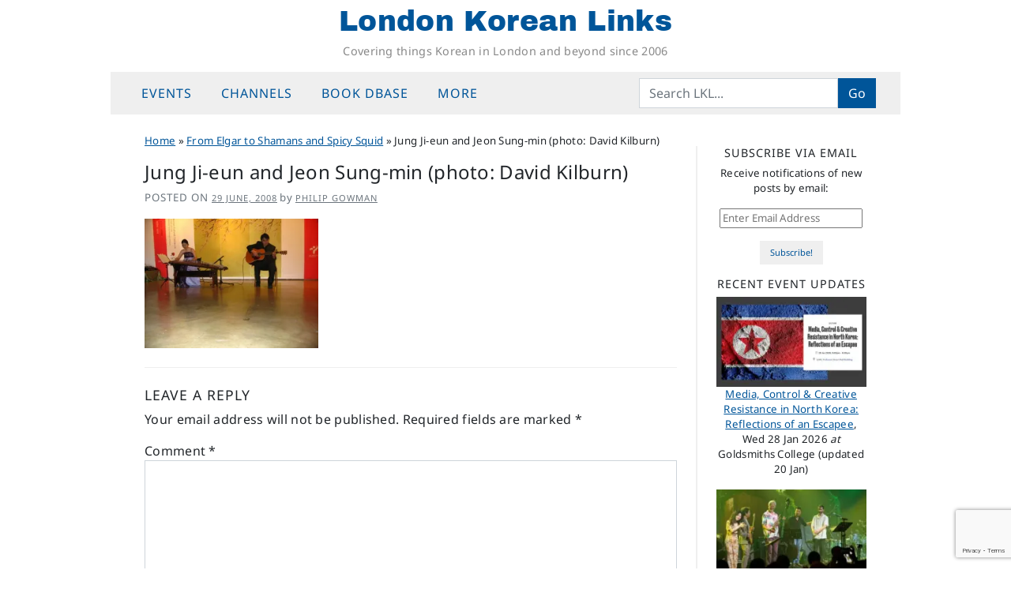

--- FILE ---
content_type: text/html; charset=UTF-8
request_url: https://londonkoreanlinks.net/2008/06/30/from-elgar-to-shamans-and-spicy-squid/attachment/087/
body_size: 13877
content:
<!DOCTYPE html>
<html dir="ltr" lang="en-GB" prefix="og: https://ogp.me/ns#">
<head>
	<meta charset="UTF-8">
	<meta name="viewport" content="width=device-width, initial-scale=1, shrink-to-fit=no">
	<link rel="profile" href="https://gmpg.org/xfn/11">
	<title>Jung Ji-eun and Jeon Sung-min (photo: David Kilburn) | London Korean Links</title>

		<!-- All in One SEO 4.9.3 - aioseo.com -->
	<meta name="description" content="Jung Ji-eun and Jeon Sung-min (photo: David Kilburn)" />
	<meta name="robots" content="noindex, max-snippet:-1, max-image-preview:large, max-video-preview:-1" />
	<meta name="author" content="Philip Gowman"/>
	<link rel="canonical" href="https://londonkoreanlinks.net/2008/06/30/from-elgar-to-shamans-and-spicy-squid/attachment/087/" />
	<meta name="generator" content="All in One SEO (AIOSEO) 4.9.3" />
		<meta property="og:locale" content="en_GB" />
		<meta property="og:site_name" content="London Korean Links | Covering things Korean in London and beyond since 2006" />
		<meta property="og:type" content="article" />
		<meta property="og:title" content="Jung Ji-eun and Jeon Sung-min (photo: David Kilburn) | London Korean Links" />
		<meta property="og:description" content="Jung Ji-eun and Jeon Sung-min (photo: David Kilburn)" />
		<meta property="og:url" content="https://londonkoreanlinks.net/2008/06/30/from-elgar-to-shamans-and-spicy-squid/attachment/087/" />
		<meta property="fb:app_id" content="671538858179051" />
		<meta property="og:image" content="https://londonkoreanlinks.net/wp-content/uploads/2025/07/default-fb-og-image.jpg" />
		<meta property="og:image:secure_url" content="https://londonkoreanlinks.net/wp-content/uploads/2025/07/default-fb-og-image.jpg" />
		<meta property="og:image:width" content="1640" />
		<meta property="og:image:height" content="856" />
		<meta property="article:published_time" content="2008-06-29T17:27:32+00:00" />
		<meta property="article:modified_time" content="2008-06-29T17:27:32+00:00" />
		<meta property="article:publisher" content="https://www.facebook.com/LondonKoreanLinks/" />
		<meta name="twitter:card" content="summary_large_image" />
		<meta name="twitter:site" content="@lklinks" />
		<meta name="twitter:title" content="Jung Ji-eun and Jeon Sung-min (photo: David Kilburn) | London Korean Links" />
		<meta name="twitter:description" content="Jung Ji-eun and Jeon Sung-min (photo: David Kilburn)" />
		<meta name="twitter:creator" content="@lklinks" />
		<meta name="twitter:image" content="https://londonkoreanlinks.net/wp-content/uploads/2025/07/default-fb-og-image.jpg" />
		<script type="application/ld+json" class="aioseo-schema">
			{"@context":"https:\/\/schema.org","@graph":[{"@type":"ItemPage","@id":"https:\/\/londonkoreanlinks.net\/2008\/06\/30\/from-elgar-to-shamans-and-spicy-squid\/attachment\/087\/#itempage","url":"https:\/\/londonkoreanlinks.net\/2008\/06\/30\/from-elgar-to-shamans-and-spicy-squid\/attachment\/087\/","name":"Jung Ji-eun and Jeon Sung-min (photo: David Kilburn) | London Korean Links","description":"Jung Ji-eun and Jeon Sung-min (photo: David Kilburn)","inLanguage":"en-GB","isPartOf":{"@id":"https:\/\/londonkoreanlinks.net\/#website"},"author":{"@id":"https:\/\/londonkoreanlinks.net\/author\/admin\/#author"},"creator":{"@id":"https:\/\/londonkoreanlinks.net\/author\/admin\/#author"},"datePublished":"2008-06-29T18:27:32+01:00","dateModified":"2008-06-29T18:27:32+01:00"},{"@type":"Organization","@id":"https:\/\/londonkoreanlinks.net\/#organization","name":"London Korean Links","description":"Covering things Korean in London and beyond since 2006","url":"https:\/\/londonkoreanlinks.net\/","foundingDate":"2006-03-01","logo":{"@type":"ImageObject","url":"https:\/\/i0.wp.com\/londonkoreanlinks.net\/wp-content\/uploads\/2008\/06\/087.jpg?fit=440%2C330&ssl=1","@id":"https:\/\/londonkoreanlinks.net\/2008\/06\/30\/from-elgar-to-shamans-and-spicy-squid\/attachment\/087\/#organizationLogo"},"image":{"@id":"https:\/\/londonkoreanlinks.net\/2008\/06\/30\/from-elgar-to-shamans-and-spicy-squid\/attachment\/087\/#organizationLogo"},"sameAs":["https:\/\/www.facebook.com\/LondonKoreanLinks\/","https:\/\/x.com\/lklinks","https:\/\/www.instagram.com\/london.korean.links\/"]},{"@type":"Person","@id":"https:\/\/londonkoreanlinks.net\/author\/admin\/#author","url":"https:\/\/londonkoreanlinks.net\/author\/admin\/","name":"Philip Gowman"},{"@type":"WebSite","@id":"https:\/\/londonkoreanlinks.net\/#website","url":"https:\/\/londonkoreanlinks.net\/","name":"London Korean Links","alternateName":"LKL","description":"Covering things Korean in London and beyond since 2006","inLanguage":"en-GB","publisher":{"@id":"https:\/\/londonkoreanlinks.net\/#organization"}}]}
		</script>
		<!-- All in One SEO -->

<link rel='dns-prefetch' href='//www.googletagmanager.com' />
<link rel='dns-prefetch' href='//stats.wp.com' />
<link rel='dns-prefetch' href='//v0.wordpress.com' />
<link rel='preconnect' href='//c0.wp.com' />
<link rel='preconnect' href='//i0.wp.com' />
<link rel="alternate" type="application/rss+xml" title="London Korean Links &raquo; Feed" href="https://londonkoreanlinks.net/feed/" />
<link rel="alternate" type="application/rss+xml" title="London Korean Links &raquo; Comments Feed" href="https://londonkoreanlinks.net/comments/feed/" />
<link rel="alternate" type="application/rss+xml" title="London Korean Links &raquo; Jung Ji-eun and Jeon Sung-min (photo: David Kilburn) Comments Feed" href="https://londonkoreanlinks.net/2008/06/30/from-elgar-to-shamans-and-spicy-squid/attachment/087/feed/" />
<link rel="alternate" title="oEmbed (JSON)" type="application/json+oembed" href="https://londonkoreanlinks.net/wp-json/oembed/1.0/embed?url=https%3A%2F%2Flondonkoreanlinks.net%2F2008%2F06%2F30%2Ffrom-elgar-to-shamans-and-spicy-squid%2Fattachment%2F087%2F" />
<link rel="alternate" title="oEmbed (XML)" type="text/xml+oembed" href="https://londonkoreanlinks.net/wp-json/oembed/1.0/embed?url=https%3A%2F%2Flondonkoreanlinks.net%2F2008%2F06%2F30%2Ffrom-elgar-to-shamans-and-spicy-squid%2Fattachment%2F087%2F&#038;format=xml" />
<style id='wp-img-auto-sizes-contain-inline-css'>
img:is([sizes=auto i],[sizes^="auto," i]){contain-intrinsic-size:3000px 1500px}
/*# sourceURL=wp-img-auto-sizes-contain-inline-css */
</style>
<style id='wp-emoji-styles-inline-css'>

	img.wp-smiley, img.emoji {
		display: inline !important;
		border: none !important;
		box-shadow: none !important;
		height: 1em !important;
		width: 1em !important;
		margin: 0 0.07em !important;
		vertical-align: -0.1em !important;
		background: none !important;
		padding: 0 !important;
	}
/*# sourceURL=wp-emoji-styles-inline-css */
</style>
<style id='classic-theme-styles-inline-css'>
/*! This file is auto-generated */
.wp-block-button__link{color:#fff;background-color:#32373c;border-radius:9999px;box-shadow:none;text-decoration:none;padding:calc(.667em + 2px) calc(1.333em + 2px);font-size:1.125em}.wp-block-file__button{background:#32373c;color:#fff;text-decoration:none}
/*# sourceURL=/wp-includes/css/classic-themes.min.css */
</style>
<link rel='stylesheet' id='contact-form-7-css' href='https://londonkoreanlinks.net/wp-content/plugins/contact-form-7/includes/css/styles.css?ver=6.1.4' media='all' />
<link rel='stylesheet' id='crp-style-grid-css' href='https://londonkoreanlinks.net/wp-content/plugins/contextual-related-posts/css/grid.min.css?ver=4.1.0' media='all' />
<style id='crp-style-grid-inline-css'>

			.crp_related.crp-grid ul li a.crp_link {
				grid-template-rows: 150px auto;
			}
			.crp_related.crp-grid ul {
				grid-template-columns: repeat(auto-fill, minmax(100px, 1fr));
			}
			
/*# sourceURL=crp-style-grid-inline-css */
</style>
<link rel='stylesheet' id='child-understrap-styles-css' href='https://londonkoreanlinks.net/wp-content/themes/lkl-understrap-child-1.2/css/child-theme.min.css?ver=1769023422' media='all' />
<link rel='stylesheet' id='jetpack-subscriptions-css' href='https://c0.wp.com/p/jetpack/15.4/_inc/build/subscriptions/subscriptions.min.css' media='all' />
<script src="https://c0.wp.com/c/6.9/wp-includes/js/jquery/jquery.min.js" id="jquery-core-js"></script>
<script src="https://c0.wp.com/c/6.9/wp-includes/js/jquery/jquery-migrate.min.js" id="jquery-migrate-js"></script>

<!-- Google tag (gtag.js) snippet added by Site Kit -->
<!-- Google Analytics snippet added by Site Kit -->
<script src="https://www.googletagmanager.com/gtag/js?id=G-TK7B56KDZX" id="google_gtagjs-js" async></script>
<script id="google_gtagjs-js-after">
window.dataLayer = window.dataLayer || [];function gtag(){dataLayer.push(arguments);}
gtag("set","linker",{"domains":["londonkoreanlinks.net"]});
gtag("js", new Date());
gtag("set", "developer_id.dZTNiMT", true);
gtag("config", "G-TK7B56KDZX");
//# sourceURL=google_gtagjs-js-after
</script>
<link rel="https://api.w.org/" href="https://londonkoreanlinks.net/wp-json/" /><link rel="alternate" title="JSON" type="application/json" href="https://londonkoreanlinks.net/wp-json/wp/v2/media/3374" /><link rel="EditURI" type="application/rsd+xml" title="RSD" href="https://londonkoreanlinks.net/xmlrpc.php?rsd" />
<meta name="generator" content="WordPress 6.9" />
<link rel='shortlink' href='https://londonkoreanlinks.net/?p=3374' />
		<style type="text/css">
						ol.footnotes>li {list-style-type:decimal;}
						ol.footnotes { color:#666666; }
ol.footnotes li { font-size:80%; }
		</style>
		<meta name="generator" content="Site Kit by Google 1.170.0" />	<style>img#wpstats{display:none}</style>
		<link rel="pingback" href="https://londonkoreanlinks.net/xmlrpc.php">
<meta name="mobile-web-app-capable" content="yes">
<meta name="apple-mobile-web-app-capable" content="yes">
<meta name="apple-mobile-web-app-title" content="London Korean Links - Covering things Korean in London and beyond since 2006">

<!-- Google AdSense meta tags added by Site Kit -->
<meta name="google-adsense-platform-account" content="ca-host-pub-2644536267352236">
<meta name="google-adsense-platform-domain" content="sitekit.withgoogle.com">
<!-- End Google AdSense meta tags added by Site Kit -->
<link rel="icon" href="https://i0.wp.com/londonkoreanlinks.net/wp-content/uploads/2017/02/492abe92bf3157e19dd17db4fc3ebeab.jpeg?fit=32%2C32&#038;ssl=1" sizes="32x32" />
<link rel="icon" href="https://i0.wp.com/londonkoreanlinks.net/wp-content/uploads/2017/02/492abe92bf3157e19dd17db4fc3ebeab.jpeg?fit=192%2C192&#038;ssl=1" sizes="192x192" />
<link rel="apple-touch-icon" href="https://i0.wp.com/londonkoreanlinks.net/wp-content/uploads/2017/02/492abe92bf3157e19dd17db4fc3ebeab.jpeg?fit=180%2C180&#038;ssl=1" />
<meta name="msapplication-TileImage" content="https://i0.wp.com/londonkoreanlinks.net/wp-content/uploads/2017/02/492abe92bf3157e19dd17db4fc3ebeab.jpeg?fit=240%2C240&#038;ssl=1" />
<style id='global-styles-inline-css'>
:root{--wp--preset--aspect-ratio--square: 1;--wp--preset--aspect-ratio--4-3: 4/3;--wp--preset--aspect-ratio--3-4: 3/4;--wp--preset--aspect-ratio--3-2: 3/2;--wp--preset--aspect-ratio--2-3: 2/3;--wp--preset--aspect-ratio--16-9: 16/9;--wp--preset--aspect-ratio--9-16: 9/16;--wp--preset--color--black: #000000;--wp--preset--color--cyan-bluish-gray: #abb8c3;--wp--preset--color--white: #fff;--wp--preset--color--pale-pink: #f78da7;--wp--preset--color--vivid-red: #cf2e2e;--wp--preset--color--luminous-vivid-orange: #ff6900;--wp--preset--color--luminous-vivid-amber: #fcb900;--wp--preset--color--light-green-cyan: #7bdcb5;--wp--preset--color--vivid-green-cyan: #00d084;--wp--preset--color--pale-cyan-blue: #8ed1fc;--wp--preset--color--vivid-cyan-blue: #0693e3;--wp--preset--color--vivid-purple: #9b51e0;--wp--preset--color--blue: #0d6efd;--wp--preset--color--indigo: #6610f2;--wp--preset--color--purple: #6f42c1;--wp--preset--color--pink: #d63384;--wp--preset--color--red: #dc3545;--wp--preset--color--orange: #fd7e14;--wp--preset--color--yellow: #ffc107;--wp--preset--color--green: #198754;--wp--preset--color--teal: #20c997;--wp--preset--color--cyan: #0dcaf0;--wp--preset--color--gray: #6c757d;--wp--preset--color--gray-dark: #343a40;--wp--preset--gradient--vivid-cyan-blue-to-vivid-purple: linear-gradient(135deg,rgb(6,147,227) 0%,rgb(155,81,224) 100%);--wp--preset--gradient--light-green-cyan-to-vivid-green-cyan: linear-gradient(135deg,rgb(122,220,180) 0%,rgb(0,208,130) 100%);--wp--preset--gradient--luminous-vivid-amber-to-luminous-vivid-orange: linear-gradient(135deg,rgb(252,185,0) 0%,rgb(255,105,0) 100%);--wp--preset--gradient--luminous-vivid-orange-to-vivid-red: linear-gradient(135deg,rgb(255,105,0) 0%,rgb(207,46,46) 100%);--wp--preset--gradient--very-light-gray-to-cyan-bluish-gray: linear-gradient(135deg,rgb(238,238,238) 0%,rgb(169,184,195) 100%);--wp--preset--gradient--cool-to-warm-spectrum: linear-gradient(135deg,rgb(74,234,220) 0%,rgb(151,120,209) 20%,rgb(207,42,186) 40%,rgb(238,44,130) 60%,rgb(251,105,98) 80%,rgb(254,248,76) 100%);--wp--preset--gradient--blush-light-purple: linear-gradient(135deg,rgb(255,206,236) 0%,rgb(152,150,240) 100%);--wp--preset--gradient--blush-bordeaux: linear-gradient(135deg,rgb(254,205,165) 0%,rgb(254,45,45) 50%,rgb(107,0,62) 100%);--wp--preset--gradient--luminous-dusk: linear-gradient(135deg,rgb(255,203,112) 0%,rgb(199,81,192) 50%,rgb(65,88,208) 100%);--wp--preset--gradient--pale-ocean: linear-gradient(135deg,rgb(255,245,203) 0%,rgb(182,227,212) 50%,rgb(51,167,181) 100%);--wp--preset--gradient--electric-grass: linear-gradient(135deg,rgb(202,248,128) 0%,rgb(113,206,126) 100%);--wp--preset--gradient--midnight: linear-gradient(135deg,rgb(2,3,129) 0%,rgb(40,116,252) 100%);--wp--preset--font-size--small: 13px;--wp--preset--font-size--medium: 20px;--wp--preset--font-size--large: 36px;--wp--preset--font-size--x-large: 42px;--wp--preset--spacing--20: 0.44rem;--wp--preset--spacing--30: 0.67rem;--wp--preset--spacing--40: 1rem;--wp--preset--spacing--50: 1.5rem;--wp--preset--spacing--60: 2.25rem;--wp--preset--spacing--70: 3.38rem;--wp--preset--spacing--80: 5.06rem;--wp--preset--shadow--natural: 6px 6px 9px rgba(0, 0, 0, 0.2);--wp--preset--shadow--deep: 12px 12px 50px rgba(0, 0, 0, 0.4);--wp--preset--shadow--sharp: 6px 6px 0px rgba(0, 0, 0, 0.2);--wp--preset--shadow--outlined: 6px 6px 0px -3px rgb(255, 255, 255), 6px 6px rgb(0, 0, 0);--wp--preset--shadow--crisp: 6px 6px 0px rgb(0, 0, 0);}:where(.is-layout-flex){gap: 0.5em;}:where(.is-layout-grid){gap: 0.5em;}body .is-layout-flex{display: flex;}.is-layout-flex{flex-wrap: wrap;align-items: center;}.is-layout-flex > :is(*, div){margin: 0;}body .is-layout-grid{display: grid;}.is-layout-grid > :is(*, div){margin: 0;}:where(.wp-block-columns.is-layout-flex){gap: 2em;}:where(.wp-block-columns.is-layout-grid){gap: 2em;}:where(.wp-block-post-template.is-layout-flex){gap: 1.25em;}:where(.wp-block-post-template.is-layout-grid){gap: 1.25em;}.has-black-color{color: var(--wp--preset--color--black) !important;}.has-cyan-bluish-gray-color{color: var(--wp--preset--color--cyan-bluish-gray) !important;}.has-white-color{color: var(--wp--preset--color--white) !important;}.has-pale-pink-color{color: var(--wp--preset--color--pale-pink) !important;}.has-vivid-red-color{color: var(--wp--preset--color--vivid-red) !important;}.has-luminous-vivid-orange-color{color: var(--wp--preset--color--luminous-vivid-orange) !important;}.has-luminous-vivid-amber-color{color: var(--wp--preset--color--luminous-vivid-amber) !important;}.has-light-green-cyan-color{color: var(--wp--preset--color--light-green-cyan) !important;}.has-vivid-green-cyan-color{color: var(--wp--preset--color--vivid-green-cyan) !important;}.has-pale-cyan-blue-color{color: var(--wp--preset--color--pale-cyan-blue) !important;}.has-vivid-cyan-blue-color{color: var(--wp--preset--color--vivid-cyan-blue) !important;}.has-vivid-purple-color{color: var(--wp--preset--color--vivid-purple) !important;}.has-black-background-color{background-color: var(--wp--preset--color--black) !important;}.has-cyan-bluish-gray-background-color{background-color: var(--wp--preset--color--cyan-bluish-gray) !important;}.has-white-background-color{background-color: var(--wp--preset--color--white) !important;}.has-pale-pink-background-color{background-color: var(--wp--preset--color--pale-pink) !important;}.has-vivid-red-background-color{background-color: var(--wp--preset--color--vivid-red) !important;}.has-luminous-vivid-orange-background-color{background-color: var(--wp--preset--color--luminous-vivid-orange) !important;}.has-luminous-vivid-amber-background-color{background-color: var(--wp--preset--color--luminous-vivid-amber) !important;}.has-light-green-cyan-background-color{background-color: var(--wp--preset--color--light-green-cyan) !important;}.has-vivid-green-cyan-background-color{background-color: var(--wp--preset--color--vivid-green-cyan) !important;}.has-pale-cyan-blue-background-color{background-color: var(--wp--preset--color--pale-cyan-blue) !important;}.has-vivid-cyan-blue-background-color{background-color: var(--wp--preset--color--vivid-cyan-blue) !important;}.has-vivid-purple-background-color{background-color: var(--wp--preset--color--vivid-purple) !important;}.has-black-border-color{border-color: var(--wp--preset--color--black) !important;}.has-cyan-bluish-gray-border-color{border-color: var(--wp--preset--color--cyan-bluish-gray) !important;}.has-white-border-color{border-color: var(--wp--preset--color--white) !important;}.has-pale-pink-border-color{border-color: var(--wp--preset--color--pale-pink) !important;}.has-vivid-red-border-color{border-color: var(--wp--preset--color--vivid-red) !important;}.has-luminous-vivid-orange-border-color{border-color: var(--wp--preset--color--luminous-vivid-orange) !important;}.has-luminous-vivid-amber-border-color{border-color: var(--wp--preset--color--luminous-vivid-amber) !important;}.has-light-green-cyan-border-color{border-color: var(--wp--preset--color--light-green-cyan) !important;}.has-vivid-green-cyan-border-color{border-color: var(--wp--preset--color--vivid-green-cyan) !important;}.has-pale-cyan-blue-border-color{border-color: var(--wp--preset--color--pale-cyan-blue) !important;}.has-vivid-cyan-blue-border-color{border-color: var(--wp--preset--color--vivid-cyan-blue) !important;}.has-vivid-purple-border-color{border-color: var(--wp--preset--color--vivid-purple) !important;}.has-vivid-cyan-blue-to-vivid-purple-gradient-background{background: var(--wp--preset--gradient--vivid-cyan-blue-to-vivid-purple) !important;}.has-light-green-cyan-to-vivid-green-cyan-gradient-background{background: var(--wp--preset--gradient--light-green-cyan-to-vivid-green-cyan) !important;}.has-luminous-vivid-amber-to-luminous-vivid-orange-gradient-background{background: var(--wp--preset--gradient--luminous-vivid-amber-to-luminous-vivid-orange) !important;}.has-luminous-vivid-orange-to-vivid-red-gradient-background{background: var(--wp--preset--gradient--luminous-vivid-orange-to-vivid-red) !important;}.has-very-light-gray-to-cyan-bluish-gray-gradient-background{background: var(--wp--preset--gradient--very-light-gray-to-cyan-bluish-gray) !important;}.has-cool-to-warm-spectrum-gradient-background{background: var(--wp--preset--gradient--cool-to-warm-spectrum) !important;}.has-blush-light-purple-gradient-background{background: var(--wp--preset--gradient--blush-light-purple) !important;}.has-blush-bordeaux-gradient-background{background: var(--wp--preset--gradient--blush-bordeaux) !important;}.has-luminous-dusk-gradient-background{background: var(--wp--preset--gradient--luminous-dusk) !important;}.has-pale-ocean-gradient-background{background: var(--wp--preset--gradient--pale-ocean) !important;}.has-electric-grass-gradient-background{background: var(--wp--preset--gradient--electric-grass) !important;}.has-midnight-gradient-background{background: var(--wp--preset--gradient--midnight) !important;}.has-small-font-size{font-size: var(--wp--preset--font-size--small) !important;}.has-medium-font-size{font-size: var(--wp--preset--font-size--medium) !important;}.has-large-font-size{font-size: var(--wp--preset--font-size--large) !important;}.has-x-large-font-size{font-size: var(--wp--preset--font-size--x-large) !important;}
/*# sourceURL=global-styles-inline-css */
</style>
<link rel='stylesheet' id='eu-cookie-law-style-css' href='https://c0.wp.com/p/jetpack/15.4/modules/widgets/eu-cookie-law/style.css' media='all' />
</head>

<body class="attachment wp-singular attachment-template-default single single-attachment postid-3374 attachmentid-3374 attachment-jpeg wp-embed-responsive wp-theme-understrap wp-child-theme-lkl-understrap-child-12 group-blog understrap-has-sidebar" itemscope itemtype="http://schema.org/WebSite">
	
<div class="site" id="page">

	<!-- ******************* The Navbar Area ******************* -->
	<header id="wrapper-navbar" class="sticky-top">

		<a class="skip-link sr-only sr-only-focusable" href="#content">Skip to content</a>

		<!-- ******************* LKL fullsize site header ******************* -->
<div class="site-branding">
			<p class="site-title"><a href="https://londonkoreanlinks.net/" rel="home">London Korean Links</a></p>
				<p class="site-description">Covering things Korean in London and beyond since 2006</p>
		</div>
<!-- end LKL fullsize site header -->
	
<!-- ******************* The Navbar Area ******************* -->
<nav id="main-nav" class="navbar navbar-expand-md navbar-light bg-secondary" aria-labelledby="main-nav-label">

	<h2 id="main-nav-label" class="screen-reader-text">
		Main Navigation	</h2>

	<div class="container">

		<button class="navbar-toggler" type="button" data-bs-toggle="offcanvas" data-bs-target="#navbarNavOffcanvas" aria-controls="navbarNavOffcanvas" aria-expanded="false" aria-label="Toggle navigation">
			<i class="fa fa-reorder"></i>
		</button>

		<div class="offcanvas offcanvas-start bg-secondary" tabindex="-1" id="navbarNavOffcanvas">

			<div class="offcanvas-header justify-content-start">
				<button type="button" class="navbar-toggler" data-bs-dismiss="offcanvas" aria-label="Close"><i class="fa fa-times"></i></button>
			</div><!-- .offcancas-header -->

			<!-- The WordPress Menu goes here -->
			<div class="offcanvas-body"><ul id="main-menu" class="navbar-nav justify-content-start nav-fill flex-grow-1 pe-3"><li itemscope="itemscope" itemtype="https://www.schema.org/SiteNavigationElement" id="menu-item-134883" class="menu-item menu-item-type-custom menu-item-object-custom menu-item-has-children dropdown menu-item-134883 nav-item"><a title="Events" href="#" data-toggle="dropdown" data-bs-toggle="dropdown" aria-haspopup="true" aria-expanded="false" class="dropdown-toggle nav-link" id="menu-item-dropdown-134883">Events</a>
<ul class="dropdown-menu" aria-labelledby="menu-item-dropdown-134883" >
	<li itemscope="itemscope" itemtype="https://www.schema.org/SiteNavigationElement" id="menu-item-204102" class="menu-item menu-item-type-post_type menu-item-object-page menu-item-204102 nav-item"><a title="Upcoming events" href="https://londonkoreanlinks.net/events/upcoming-events/" class="dropdown-item">Upcoming events</a></li>
	<li itemscope="itemscope" itemtype="https://www.schema.org/SiteNavigationElement" id="menu-item-137967" class="menu-item menu-item-type-custom menu-item-object-custom menu-item-137967 nav-item"><a title="LKL&#039;s Google calendar" href="https://londonkoreanlinks.net/events/#calendar" class="dropdown-item">LKL&#8217;s Google calendar</a></li>
	<li itemscope="itemscope" itemtype="https://www.schema.org/SiteNavigationElement" id="menu-item-135839" class="menu-item menu-item-type-taxonomy menu-item-object-category menu-item-135839 nav-item"><a title="Monthly event lists" href="https://londonkoreanlinks.net/category/events/monthly-events-updates/" class="dropdown-item">Monthly event lists</a></li>
	<li itemscope="itemscope" itemtype="https://www.schema.org/SiteNavigationElement" id="menu-item-134885" class="menu-item menu-item-type-taxonomy menu-item-object-category menu-item-134885 nav-item"><a title="Recently-posted Event Notices" href="https://londonkoreanlinks.net/category/events/whats-on-adhoc/" class="dropdown-item">Recently-posted Event Notices</a></li>
	<li itemscope="itemscope" itemtype="https://www.schema.org/SiteNavigationElement" id="menu-item-163095" class="menu-item menu-item-type-post_type menu-item-object-page menu-item-163095 nav-item"><a title="Event Archive: last 12 months" href="https://londonkoreanlinks.net/events/event-archive-last-12-months/" class="dropdown-item">Event Archive: last 12 months</a></li>
	<li itemscope="itemscope" itemtype="https://www.schema.org/SiteNavigationElement" id="menu-item-135578" class="menu-item menu-item-type-taxonomy menu-item-object-category menu-item-135578 nav-item"><a title="Event reports and reviews" href="https://londonkoreanlinks.net/category/events/event-reports/" class="dropdown-item">Event reports and reviews</a></li>
	<li itemscope="itemscope" itemtype="https://www.schema.org/SiteNavigationElement" id="menu-item-135722" class="menu-item menu-item-type-post_type menu-item-object-page menu-item-135722 nav-item"><a title="Submit an Event" href="https://londonkoreanlinks.net/events/submit-an-event/" class="dropdown-item">Submit an Event</a></li>
</ul>
</li>
<li itemscope="itemscope" itemtype="https://www.schema.org/SiteNavigationElement" id="menu-item-135154" class="menu-item menu-item-type-custom menu-item-object-custom menu-item-has-children dropdown menu-item-135154 nav-item"><a title="Channels" href="#" data-toggle="dropdown" data-bs-toggle="dropdown" aria-haspopup="true" aria-expanded="false" class="dropdown-toggle nav-link" id="menu-item-dropdown-135154">Channels</a>
<ul class="dropdown-menu" aria-labelledby="menu-item-dropdown-135154" >
	<li itemscope="itemscope" itemtype="https://www.schema.org/SiteNavigationElement" id="menu-item-135157" class="menu-item menu-item-type-taxonomy menu-item-object-category menu-item-135157 nav-item"><a title="Music" href="https://londonkoreanlinks.net/category/music/" class="dropdown-item">Music</a></li>
	<li itemscope="itemscope" itemtype="https://www.schema.org/SiteNavigationElement" id="menu-item-135156" class="menu-item menu-item-type-taxonomy menu-item-object-category menu-item-135156 nav-item"><a title="Arts" href="https://londonkoreanlinks.net/category/arts/" class="dropdown-item">Arts</a></li>
	<li itemscope="itemscope" itemtype="https://www.schema.org/SiteNavigationElement" id="menu-item-134839" class="menu-item menu-item-type-taxonomy menu-item-object-category menu-item-134839 nav-item"><a title="Books" href="https://londonkoreanlinks.net/category/books/" class="dropdown-item">Books</a></li>
	<li itemscope="itemscope" itemtype="https://www.schema.org/SiteNavigationElement" id="menu-item-134838" class="menu-item menu-item-type-taxonomy menu-item-object-category menu-item-134838 nav-item"><a title="Film &amp; TV" href="https://londonkoreanlinks.net/category/film/" class="dropdown-item">Film &amp; TV</a></li>
	<li itemscope="itemscope" itemtype="https://www.schema.org/SiteNavigationElement" id="menu-item-135458" class="menu-item menu-item-type-taxonomy menu-item-object-category menu-item-135458 nav-item"><a title="Performance" href="https://londonkoreanlinks.net/category/stage/" class="dropdown-item">Performance</a></li>
	<li itemscope="itemscope" itemtype="https://www.schema.org/SiteNavigationElement" id="menu-item-135457" class="menu-item menu-item-type-taxonomy menu-item-object-category menu-item-135457 nav-item"><a title="Travel" href="https://londonkoreanlinks.net/category/travel-and-tourism/" class="dropdown-item">Travel</a></li>
</ul>
</li>
<li itemscope="itemscope" itemtype="https://www.schema.org/SiteNavigationElement" id="menu-item-163673" class="menu-item menu-item-type-post_type menu-item-object-page menu-item-163673 nav-item"><a title="Book DBase" href="https://londonkoreanlinks.net/books/lkl-bdb/" class="nav-link">Book DBase</a></li>
<li itemscope="itemscope" itemtype="https://www.schema.org/SiteNavigationElement" id="menu-item-135155" class="menu-item menu-item-type-custom menu-item-object-custom menu-item-has-children dropdown menu-item-135155 nav-item"><a title="More" href="#" data-toggle="dropdown" data-bs-toggle="dropdown" aria-haspopup="true" aria-expanded="false" class="dropdown-toggle nav-link" id="menu-item-dropdown-135155">More</a>
<ul class="dropdown-menu" aria-labelledby="menu-item-dropdown-135155" >
	<li itemscope="itemscope" itemtype="https://www.schema.org/SiteNavigationElement" id="menu-item-149155" class="menu-item menu-item-type-post_type menu-item-object-page menu-item-149155 nav-item"><a title="Link Library" href="https://londonkoreanlinks.net/navigation/external-links/" class="dropdown-item">Link Library</a></li>
	<li itemscope="itemscope" itemtype="https://www.schema.org/SiteNavigationElement" id="menu-item-134833" class="menu-item menu-item-type-post_type menu-item-object-page menu-item-134833 nav-item"><a title="Topic index" href="https://londonkoreanlinks.net/navigation/category-archive/" class="dropdown-item">Topic index</a></li>
	<li itemscope="itemscope" itemtype="https://www.schema.org/SiteNavigationElement" id="menu-item-134834" class="menu-item menu-item-type-post_type menu-item-object-page menu-item-134834 nav-item"><a title="Full keyword index" href="https://londonkoreanlinks.net/navigation/taxonomy-navigation/" class="dropdown-item">Full keyword index</a></li>
	<li itemscope="itemscope" itemtype="https://www.schema.org/SiteNavigationElement" id="menu-item-202419" class="menu-item menu-item-type-custom menu-item-object-custom menu-item-202419 nav-item"><a title="- - - - - - - - - -" href="#" class="dropdown-item">&#8211; &#8211; &#8211; &#8211; &#8211; &#8211; &#8211; &#8211; &#8211; &#8211;</a></li>
	<li itemscope="itemscope" itemtype="https://www.schema.org/SiteNavigationElement" id="menu-item-159098" class="menu-item menu-item-type-post_type menu-item-object-page menu-item-159098 nav-item"><a title="Korea Book DataBase index: K-Lit Hub" href="https://londonkoreanlinks.net/books/lkl-bdb/bdb-navigation/k-lit-hub/" class="dropdown-item">Korea Book DataBase index: K-Lit Hub</a></li>
	<li itemscope="itemscope" itemtype="https://www.schema.org/SiteNavigationElement" id="menu-item-135459" class="menu-item menu-item-type-post_type menu-item-object-post menu-item-135459 nav-item"><a title="Index of film reviews" href="https://londonkoreanlinks.net/navigation/index-of-film-reviews/" class="dropdown-item">Index of film reviews</a></li>
	<li itemscope="itemscope" itemtype="https://www.schema.org/SiteNavigationElement" id="menu-item-137692" class="menu-item menu-item-type-post_type menu-item-object-page menu-item-137692 nav-item"><a title="Index of book reviews – fiction" href="https://londonkoreanlinks.net/navigation/index-of-book-reviews-fiction/" class="dropdown-item">Index of book reviews – fiction</a></li>
	<li itemscope="itemscope" itemtype="https://www.schema.org/SiteNavigationElement" id="menu-item-137691" class="menu-item menu-item-type-post_type menu-item-object-page menu-item-137691 nav-item"><a title="Index of book reviews – non-fiction" href="https://londonkoreanlinks.net/navigation/index-of-book-reviews-non-fiction/" class="dropdown-item">Index of book reviews – non-fiction</a></li>
</ul>
</li>
</ul></div>		</div><!-- .offcanvas -->
		<!-- Your site title as branding in the menu -->
		<div id="navbar-sitename" class="d-flex flex-md-fill flex-shrink-1 mx-auto justify-content-center order-0">
							<a class="navbar-brand mx-auto mb-0" rel="home" href="https://londonkoreanlinks.net/" itemprop="url">London Korean Links</a>
					</div>
		<!-- the search form goes here -->
		<div class="d-flex flex-md-fill flex-shrink-1 d-md-none">
			<button id="fasearch" class="navbar-toggler" type="button" data-bs-toggle="collapse" data-bs-target=".collapsesearch">
				<i class="fa fa-search"></i>
			</button>
		</div>
		<div class="navbar-collapse collapse flex-grow-1 justify-content-end order-3 collapsesearch">
			<form action="https://londonkoreanlinks.net/about/search-results/" id="cse-search-box" method="get" class="d-flex flex-nowrap align-items-center">
				<input class="form-control mr-sm-0" aria-label="Search" type="text" size="20" placeholder="Search LKL..." name="q" >
				<button id="navsearchgo" class="btn btn-primary my-2" type="submit">Go</button>
			</form>
		</div>
	</div><!-- .container(-fluid) -->

</nav><!-- .site-navigation -->

	</header><!-- #wrapper-navbar end -->

<div class="wrapper" id="single-wrapper">

	<div class="container" id="content" tabindex="-1">

		<div class="row">

			<!-- Do the left sidebar check -->
			
<div class="col-md-9 content-area" id="primary">

			<main class="site-main" id="main">

				
<article class="post-3374 attachment type-attachment status-inherit hentry" id="post-3374">

	<header class="entry-header">
		<div id="breadnav"><div id="breadcrumbs" itemscope itemtype="http://schema.org/BreadcrumbList"><span itemprop="itemListElement" itemscope="" itemtype="http://schema.org/ListItem"><a href="https://londonkoreanlinks.net/" itemprop="item"><span itemprop="name">Home</span></a><meta itemprop="position" content="1" /></span>&nbsp;&raquo;&nbsp;<span itemprop="itemListElement" itemscope itemtype="http://schema.org/ListItem"><a itemprop="item" href="https://londonkoreanlinks.net/2008/06/30/from-elgar-to-shamans-and-spicy-squid/"><span itemprop="name">From Elgar to Shamans and Spicy Squid</span></a><meta itemprop="position" content="2" /></span>&nbsp;&raquo;&nbsp;<span class="current">Jung Ji-eun and Jeon Sung-min (photo: David Kilburn)</span></div></div><!-- #breadnav -->
		<h1 class="entry-title">Jung Ji-eun and Jeon Sung-min (photo: David Kilburn)</h1>
		<div class="entry-meta">

			<span class="posted-on">Posted on <a href="https://londonkoreanlinks.net/2008/06/30/from-elgar-to-shamans-and-spicy-squid/attachment/087/" rel="bookmark"><time class="entry-date published updated" datetime="2008-06-29T18:27:32+01:00">29 June, 2008</time></a></span><span class="byline"> by<span class="author vcard"> <a class="url fn n" href="https://londonkoreanlinks.net/author/admin/">Philip Gowman</a></span></span>
		</div><!-- .entry-meta -->

	</header><!-- .entry-header -->

	<div class="entry-content">

		<p class="attachment"><a href="https://i0.wp.com/londonkoreanlinks.net/wp-content/uploads/2008/06/087.jpg?ssl=1"><img decoding="async" width="220" height="164" src="https://i0.wp.com/londonkoreanlinks.net/wp-content/uploads/2008/06/087.jpg?fit=220%2C164&amp;ssl=1" class="attachment-medium size-medium" alt="" srcset="https://i0.wp.com/londonkoreanlinks.net/wp-content/uploads/2008/06/087.jpg?w=440&amp;ssl=1 440w, https://i0.wp.com/londonkoreanlinks.net/wp-content/uploads/2008/06/087.jpg?resize=119%2C90&amp;ssl=1 119w, https://i0.wp.com/londonkoreanlinks.net/wp-content/uploads/2008/06/087.jpg?resize=300%2C224&amp;ssl=1 300w" sizes="(max-width: 220px) 100vw, 220px" data-attachment-id="3374" data-permalink="https://londonkoreanlinks.net/2008/06/30/from-elgar-to-shamans-and-spicy-squid/attachment/087/" data-orig-file="https://i0.wp.com/londonkoreanlinks.net/wp-content/uploads/2008/06/087.jpg?fit=440%2C330&amp;ssl=1" data-orig-size="440,330" data-comments-opened="1" data-image-meta="{&quot;aperture&quot;:&quot;0&quot;,&quot;credit&quot;:&quot;Picasa 3.0&quot;,&quot;camera&quot;:&quot;&quot;,&quot;caption&quot;:&quot;&quot;,&quot;created_timestamp&quot;:&quot;0&quot;,&quot;copyright&quot;:&quot;&quot;,&quot;focal_length&quot;:&quot;0&quot;,&quot;iso&quot;:&quot;0&quot;,&quot;shutter_speed&quot;:&quot;0&quot;,&quot;title&quot;:&quot;&quot;}" data-image-title="Jung Ji-eun and Jeon Sung-min (photo: David Kilburn)" data-image-description="" data-image-caption="&lt;p&gt;Jung Ji-eun and Jeon Sung-min (photo: David Kilburn)&lt;/p&gt;
" data-medium-file="https://i0.wp.com/londonkoreanlinks.net/wp-content/uploads/2008/06/087.jpg?fit=220%2C164&amp;ssl=1" data-large-file="https://i0.wp.com/londonkoreanlinks.net/wp-content/uploads/2008/06/087.jpg?fit=440%2C330&amp;ssl=1" /></a></p>

		
	</div><!-- .entry-content -->

	<footer class="entry-footer">

		
	</footer><!-- .entry-footer -->

</article><!-- #post-## -->

<div class="comments-area" id="comments">

	
	
		<div id="respond" class="comment-respond">
		<h3 id="reply-title" class="comment-reply-title">Leave a Reply <small><a rel="nofollow" id="cancel-comment-reply-link" href="/2008/06/30/from-elgar-to-shamans-and-spicy-squid/attachment/087/#respond" style="display:none;">Cancel reply</a></small></h3><form action="https://londonkoreanlinks.net/wp-comments-post.php" method="post" id="commentform" class="comment-form"><p class="comment-notes"><span id="email-notes">Your email address will not be published.</span> <span class="required-field-message">Required fields are marked <span class="required">*</span></span></p><div class="form-group mb-3 comment-form-comment"><label for="comment">Comment <span class="required">*</span></label> <textarea autocomplete="new-password"  class="form-control"  id="d3fed1a27d"  name="d3fed1a27d"   cols="45" rows="8" maxlength="65525" required></textarea><textarea id="comment" aria-label="hp-comment" aria-hidden="true" name="comment" autocomplete="new-password" style="padding:0 !important;clip:rect(1px, 1px, 1px, 1px) !important;position:absolute !important;white-space:nowrap !important;height:1px !important;width:1px !important;overflow:hidden !important;" tabindex="-1"></textarea><script data-noptimize>document.getElementById("comment").setAttribute( "id", "a8a7db6b2847b2919a13377a5e64ba84" );document.getElementById("d3fed1a27d").setAttribute( "id", "comment" );</script></div><div class="form-group mb-3comment-form-author"><label for="author">Name</label> <input class="form-control"  id="author" name="author" type="text" value="" size="30" maxlength="245" autocomplete="name" /></div>
<div class="form-group mb-3comment-form-email"><label for="email">Email</label> <input class="form-control"  id="email" name="email" type="email" value="" size="30" maxlength="100" aria-describedby="email-notes" autocomplete="email" /></div>
<div class="form-group mb-3comment-form-url"><label for="url">Website</label> <input class="form-control"  id="url" name="url" type="url" value="" size="30" maxlength="200" autocomplete="url" /></div>
<div class="form-group mb-3 form-check comment-form-cookies-consent"><input class="form-check-input"  id="wp-comment-cookies-consent" name="wp-comment-cookies-consent" type="checkbox" value="yes" /> <label class="form-check-label"  for="wp-comment-cookies-consent">Save my name, email, and website in this browser for the next time I comment.</label></div>
<p class="form-submit"><input name="submit" type="submit" id="submit" class="btn btn-secondary" value="Post Comment" /> <input type='hidden' name='comment_post_ID' value='3374' id='comment_post_ID' />
<input type='hidden' name='comment_parent' id='comment_parent' value='0' />
</p></form>	</div><!-- #respond -->
	
</div><!-- #comments -->

			</main><!-- #main -->

			<!-- Do the right sidebar check -->
			</div><!-- #primary -->


	<div class="col-md-3 widget-area" id="right-sidebar">
<aside id="blog_subscription-5" class="widget widget_blog_subscription jetpack_subscription_widget"><h3 class="widget-title">Subscribe via Email</h3>
			<div class="wp-block-jetpack-subscriptions__container">
			<form action="#" method="post" accept-charset="utf-8" id="subscribe-blog-blog_subscription-5"
				data-blog="3332578"
				data-post_access_level="everybody" >
									<div id="subscribe-text"><p>Receive notifications of new posts by email:</p>
</div>
										<p id="subscribe-email">
						<label id="jetpack-subscribe-label"
							class="screen-reader-text"
							for="subscribe-field-blog_subscription-5">
							Enter Email Address						</label>
						<input type="email" name="email" autocomplete="email" required="required"
																					value=""
							id="subscribe-field-blog_subscription-5"
							placeholder="Enter Email Address"
						/>
					</p>

					<p id="subscribe-submit"
											>
						<input type="hidden" name="action" value="subscribe"/>
						<input type="hidden" name="source" value="https://londonkoreanlinks.net/2008/06/30/from-elgar-to-shamans-and-spicy-squid/attachment/087/"/>
						<input type="hidden" name="sub-type" value="widget"/>
						<input type="hidden" name="redirect_fragment" value="subscribe-blog-blog_subscription-5"/>
						<input type="hidden" id="_wpnonce" name="_wpnonce" value="07bbaaf567" /><input type="hidden" name="_wp_http_referer" value="/2008/06/30/from-elgar-to-shamans-and-spicy-squid/attachment/087/" />						<button type="submit"
															class="wp-block-button__link"
																					name="jetpack_subscriptions_widget"
						>
							Subscribe!						</button>
					</p>
							</form>
						</div>
			
</aside><aside id="text-34" class="widget widget_text"><h3 class="widget-title">Recent event updates</h3>			<div class="textwidget"><div class="recent-event-updates">
<figure><a href="https://londonkoreanlinks.net/2026/01/19/media-control-creative-resistance-in-north-korea-reflections-of-an-escapee/" title="Link to LKL event notice"><img loading="lazy" decoding="async" width="220" height="132" src="https://i0.wp.com/londonkoreanlinks.net/wp-content/uploads/2026/01/goldsmiths-talk.jpg?fit=220%2C132&ssl=1" class="aligncenter" alt="post image">
</a></figure><p><a href="https://londonkoreanlinks.net/2026/01/19/media-control-creative-resistance-in-north-korea-reflections-of-an-escapee/" title="Link to LKL event notice">Media, Control &#038; Creative Resistance in North Korea: Reflections of an Escapee</a>, Wed 28 Jan 2026 <em>at</em> Goldsmiths College (updated 20 Jan)</p>
<figure><a href="https://bigbromo.wordpress.com/2025/12/02/yunmi-sang-and-the-beje-trio-feb-2026-uk-tour/" title="Link to external website" rel="noopener" target="_blank"><img loading="lazy" decoding="async" width="220" height="132" src="https://i0.wp.com/londonkoreanlinks.net/wp-content/uploads/2025/12/yunmi-sang-beje-trio-hero.jpg?fit=220%2C132&ssl=1" class="aligncenter" alt="post image">
</a></figure><p><a href="https://bigbromo.wordpress.com/2025/12/02/yunmi-sang-and-the-beje-trio-feb-2026-uk-tour/" title="Link to external website" rel="noopener" target="_blank">Yunmi Kang, Sangyeon Park and the BEJE Trio UK Tour</a>, 18 Feb - 23 Feb 2026 <em>at</em> Various venues (updated 19 Jan)</p>
<figure><a href="https://londonkoreanlinks.net/2026/01/19/platforms-ai-and-creative-work-evidence-from-the-korean-webtoon-industry/" title="Link to LKL event notice"><img loading="lazy" decoding="async" width="220" height="132" src="https://i0.wp.com/londonkoreanlinks.net/wp-content/uploads/2026/01/Prof-Changkeun-Lee-Lecture-graphic.jpg?fit=220%2C132&ssl=1" class="aligncenter" alt="post image">
</a></figure><p><a href="https://londonkoreanlinks.net/2026/01/19/platforms-ai-and-creative-work-evidence-from-the-korean-webtoon-industry/" title="Link to LKL event notice">Platforms, AI, and Creative Work: Evidence from the Korean Webtoon Industry</a>, Thu 22 Jan 2026 <em>at</em> Darwin Building (updated 19 Jan)</p>
<figure><a href="https://londonkoreanlinks.net/2026/01/19/bts-arirang-world-tour-at-tottenham-hotspur-stadium/" title="Link to LKL event notice"><img loading="lazy" decoding="async" width="220" height="132" src="https://i0.wp.com/londonkoreanlinks.net/wp-content/uploads/2026/01/bts-spurs.jpg?fit=220%2C132&ssl=1" class="aligncenter" alt="post image">
</a></figure><p><a href="https://londonkoreanlinks.net/2026/01/19/bts-arirang-world-tour-at-tottenham-hotspur-stadium/" title="Link to LKL event notice">BTS Arirang World tour at Tottenham Hotspur stadium</a>, 06 Jul - 07 Jul 2026 <em>at</em> Tottenham Hotspur Stadium (updated 19 Jan)</p>
<figure><a href="https://londonkoreanlinks.net/2026/01/13/seongjin-cho-plays-chopin-at-the-barbican/" title="Link to LKL event notice"><img loading="lazy" decoding="async" width="220" height="132" src="https://i0.wp.com/londonkoreanlinks.net/wp-content/uploads/2026/01/seongjincho_hero.jpg?fit=220%2C132&ssl=1" class="aligncenter" alt="post image">
</a></figure><p><a href="https://londonkoreanlinks.net/2026/01/13/seongjin-cho-plays-chopin-at-the-barbican/" title="Link to LKL event notice">Seongjin Cho plays Chopin at the Barbican</a>, 12 Feb - 15 Feb 2026 <em>at</em> Barbican Centre (updated 13 Jan)</p></div>
<p>&gt; <a href="https://londonkoreanlinks.net/category/events/whats-on-adhoc/">All recent event notices here</a><br />
&gt; <a href="https://londonkoreanlinks.net/events/upcoming-events/">All upcoming events here</a></p>
</div>
		</aside><aside id="text-38" class="widget widget_text"><h3 class="widget-title">Recent book updates</h3>			<div class="textwidget"><div class="recent-book-updates">
<figure><a class="post-thumbnail" href="https://londonkoreanlinks.net/book_item/critical-approaches-to-transmedia-storytelling-in-k-pop/" aria-hidden="true" tabindex="-1" title="link to the book: Critical Approaches to Transmedia Storytelling in K-Pop"><img decoding="async" src="https://i0.wp.com/londonkoreanlinks.net/wp-content/uploads/2026/01/transmedia-kpop.jpg?fit=148%2C220&ssl=1" alt="Cover artwork for book: Critical Approaches to Transmedia Storytelling in K-Pop"/></a></figure><p><a href="https://londonkoreanlinks.net/book_item/critical-approaches-to-transmedia-storytelling-in-k-pop/" rel="bookmark"><span itemprop="name">Critical Approaches to Transmedia Storytelling in K-Pop</span></a> <em>ed</em> <span itemprop="editor">Nicholas E. Miller</span> <em>pub</em> <span itemprop="publisher">Bloomsbury</span> <span itemprop="copyrightYear">2026</span> (updated 12 Jan)</p>
<figure><a class="post-thumbnail" href="https://londonkoreanlinks.net/book_item/seoul-food-from-kimbap-to-kimchi/" aria-hidden="true" tabindex="-1" title="link to the book: Seoul Food: From Kimbap to Kimchi, Delicious Recipes from the Heart of Korea"><img decoding="async" src="https://i0.wp.com/londonkoreanlinks.net/wp-content/uploads/2026/01/seoul-food.jpg?fit=175%2C220&ssl=1" alt="Cover artwork for book: Seoul Food: From Kimbap to Kimchi, Delicious Recipes from the Heart of Korea"/></a></figure><p><a href="https://londonkoreanlinks.net/book_item/seoul-food-from-kimbap-to-kimchi/" rel="bookmark"><span itemprop="name">Seoul Food: From Kimbap to Kimchi, Delicious Recipes from the Heart of Korea</span></a> <em>by</em> <span itemprop="author">Haebin Sudo</span> <em>pub</em> <span itemprop="publisher">Headline</span> <span itemprop="copyrightYear">2026</span> (updated 12 Jan)</p>
<figure><a class="post-thumbnail" href="https://londonkoreanlinks.net/book_item/reactionary-politics-in-south-korea/" aria-hidden="true" tabindex="-1" title="link to the book: Reactionary Politics in South Korea: Historical Legacies, Far-Right Intellectuals, and Political Mobilization"><img decoding="async" src="https://i0.wp.com/londonkoreanlinks.net/wp-content/uploads/2025/09/reactionary-politics.jpg?fit=145%2C220&ssl=1" alt="Cover artwork for book: Reactionary Politics in South Korea: Historical Legacies, Far-Right Intellectuals, and Political Mobilization"/></a></figure><p><a href="https://londonkoreanlinks.net/book_item/reactionary-politics-in-south-korea/" rel="bookmark"><span itemprop="name">Reactionary Politics in South Korea: Historical Legacies, Far-Right Intellectuals, and Political Mobilization</span></a> <em>by</em> <span itemprop="author">Myungji Yang</span> <em>pub</em> <span itemprop="publisher">Cambridge University Press</span> <span itemprop="copyrightYear">2025</span> (updated 01 Jan)</p>
<figure><a class="post-thumbnail" href="https://londonkoreanlinks.net/book_item/international-aid-and-sustainable-development-in-north-korea/" aria-hidden="true" tabindex="-1" title="link to the book: International Aid and Sustainable Development in North Korea: A Country Left Behind with Cloaked Society"><img decoding="async" src="https://i0.wp.com/londonkoreanlinks.net/wp-content/uploads/2025/12/intl-aid-in-nk.jpg?fit=148%2C220&ssl=1" alt="Cover artwork for book: International Aid and Sustainable Development in North Korea: A Country Left Behind with Cloaked Society"/></a></figure><p><a href="https://londonkoreanlinks.net/book_item/international-aid-and-sustainable-development-in-north-korea/" rel="bookmark"><span itemprop="name">International Aid and Sustainable Development in North Korea: A Country Left Behind with Cloaked Society</span></a> <em>by</em> <span itemprop="author">Sojin Lim</span> <em>pub</em> <span itemprop="publisher">Routledge</span> <span itemprop="copyrightYear">2023</span> (updated 31 Dec)</p></div>
<p style="font-size: smaller;">The above list includes recent updates to books which might have been uploaded some time ago (eg an update to reflect a release of cover art). A chronological listing of all books uploaded, most recent first, can be found <a href="https://londonkoreanlinks.net/book_item/">here</a>.</p>
</div>
		</aside><aside id="eu_cookie_law_widget-4" class="widget widget_eu_cookie_law_widget">
<div
	class="hide-on-time"
	data-hide-timeout="3"
	data-consent-expiration="180"
	id="eu-cookie-law"
>
	<form method="post" id="jetpack-eu-cookie-law-form">
		<input type="submit" value="Close and accept" class="accept" />
	</form>

	Privacy &amp; Cookies: This site uses cookies. By continuing to use this website, you agree to their use.<br />
<br />
To find out more, including how to control cookies, see here:
		<a href="https://londonkoreanlinks.net/about/policies/" rel="">
		Cookie Policy	</a>
</div>
</aside>
</div><!-- #right-sidebar -->

		</div><!-- .row -->

	</div><!-- #content -->

</div><!-- #single-wrapper -->



<div class="wrapper clearer" id="wrapper-footer">

	<div class="container lkl-footer">

		<div class="row">

			<div class="col-md-12">

				<footer class="site-footer" id="colophon">

					<div class="site-info">
						<div id="footer-socials"><a href="https://www.facebook.com/groups/londonkoreanlinks/" title="Link to LKL Facebook group" rel="noopener noreferrer" target="_blank"><img width="32" height="32" src="https://londonkoreanlinks.net/wp-content/uploads/branding/facebook-white.svg" alt="Facebook logo" /></a><a href="https://twitter.com/lklinks" title="Link to LKL Twitter account" rel="noopener noreferrer" target="_blank"><img width="32" height="32" src="https://londonkoreanlinks.net/wp-content/uploads/branding/twitter-white.svg" alt="Twitter logo" /></a></div>
						<div class="menu-7-footer-admin-container"><ul id="footer-menu" class="menu"><li id="menu-item-135659" class="menu-item menu-item-type-post_type menu-item-object-page menu-item-135659"><a href="https://londonkoreanlinks.net/about/">About this site</a></li>
<li id="menu-item-135661" class="menu-item menu-item-type-post_type menu-item-object-page menu-item-135661"><a href="https://londonkoreanlinks.net/about/contributors/">Contributors</a></li>
<li id="menu-item-135662" class="menu-item menu-item-type-post_type menu-item-object-page menu-item-privacy-policy menu-item-135662"><a rel="privacy-policy" href="https://londonkoreanlinks.net/about/policies/">Privacy policy</a></li>
<li id="menu-item-137916" class="menu-item menu-item-type-post_type menu-item-object-page menu-item-137916"><a href="https://londonkoreanlinks.net/navigation/">Navigation</a></li>
<li id="menu-item-135660" class="menu-item menu-item-type-post_type menu-item-object-page menu-item-135660"><a href="https://londonkoreanlinks.net/about/contact/">Contact us</a></li>
<li id="menu-item-135674" class="menu-item menu-item-type-post_type menu-item-object-page menu-item-135674"><a href="https://londonkoreanlinks.net/about/how-to-contribute/">How to contribute</a></li>
<li id="menu-item-135682" class="menu-item menu-item-type-post_type menu-item-object-page menu-item-135682"><a href="https://londonkoreanlinks.net/events/submit-an-event/">Submit an Event</a></li>
<li id="menu-item-205994" class="menu-item menu-item-type-post_type menu-item-object-page menu-item-205994"><a href="https://londonkoreanlinks.net/books/book-submission-form/">Tell us about a book</a></li>
</ul></div>						<p>&copy; London Korean Links 2006 - 2026 | Website custom-built by LKL using <a href="https://understrap.com/" target="_blank" rel="noopener">Understrap</a></p>
					</div><!-- .site-info -->

				</footer><!-- #colophon -->

			</div><!--col end -->

		</div><!-- row end -->

	</div><!-- container end -->

</div><!-- wrapper end -->

</div><!-- #page we need this extra closing tag here -->

<script type="speculationrules">
{"prefetch":[{"source":"document","where":{"and":[{"href_matches":"/*"},{"not":{"href_matches":["/wp-*.php","/wp-admin/*","/wp-content/uploads/*","/wp-content/*","/wp-content/plugins/*","/wp-content/themes/lkl-understrap-child-1.2/*","/wp-content/themes/understrap/*","/*\\?(.+)"]}},{"not":{"selector_matches":"a[rel~=\"nofollow\"]"}},{"not":{"selector_matches":".no-prefetch, .no-prefetch a"}}]},"eagerness":"conservative"}]}
</script>
<script src="https://c0.wp.com/c/6.9/wp-includes/js/dist/hooks.min.js" id="wp-hooks-js"></script>
<script src="https://c0.wp.com/c/6.9/wp-includes/js/dist/i18n.min.js" id="wp-i18n-js"></script>
<script id="wp-i18n-js-after">
wp.i18n.setLocaleData( { 'text direction\u0004ltr': [ 'ltr' ] } );
//# sourceURL=wp-i18n-js-after
</script>
<script src="https://londonkoreanlinks.net/wp-content/plugins/contact-form-7/includes/swv/js/index.js?ver=6.1.4" id="swv-js"></script>
<script id="contact-form-7-js-translations">
( function( domain, translations ) {
	var localeData = translations.locale_data[ domain ] || translations.locale_data.messages;
	localeData[""].domain = domain;
	wp.i18n.setLocaleData( localeData, domain );
} )( "contact-form-7", {"translation-revision-date":"2024-05-21 11:58:24+0000","generator":"GlotPress\/4.0.1","domain":"messages","locale_data":{"messages":{"":{"domain":"messages","plural-forms":"nplurals=2; plural=n != 1;","lang":"en_GB"},"Error:":["Error:"]}},"comment":{"reference":"includes\/js\/index.js"}} );
//# sourceURL=contact-form-7-js-translations
</script>
<script id="contact-form-7-js-before">
var wpcf7 = {
    "api": {
        "root": "https:\/\/londonkoreanlinks.net\/wp-json\/",
        "namespace": "contact-form-7\/v1"
    }
};
//# sourceURL=contact-form-7-js-before
</script>
<script src="https://londonkoreanlinks.net/wp-content/plugins/contact-form-7/includes/js/index.js?ver=6.1.4" id="contact-form-7-js"></script>
<script src="https://londonkoreanlinks.net/wp-content/themes/lkl-understrap-child-1.2/js/child-theme.min.js?ver=1.1.0" id="child-understrap-scripts-js"></script>
<script src="https://c0.wp.com/c/6.9/wp-includes/js/comment-reply.min.js" id="comment-reply-js" async data-wp-strategy="async" fetchpriority="low"></script>
<script src="https://www.google.com/recaptcha/api.js?render=6LeZ0m0qAAAAACR3zlWgGzBbt6AuFiWcTJUxyedm&amp;ver=3.0" id="google-recaptcha-js"></script>
<script src="https://c0.wp.com/c/6.9/wp-includes/js/dist/vendor/wp-polyfill.min.js" id="wp-polyfill-js"></script>
<script id="wpcf7-recaptcha-js-before">
var wpcf7_recaptcha = {
    "sitekey": "6LeZ0m0qAAAAACR3zlWgGzBbt6AuFiWcTJUxyedm",
    "actions": {
        "homepage": "homepage",
        "contactform": "contactform"
    }
};
//# sourceURL=wpcf7-recaptcha-js-before
</script>
<script src="https://londonkoreanlinks.net/wp-content/plugins/contact-form-7/modules/recaptcha/index.js?ver=6.1.4" id="wpcf7-recaptcha-js"></script>
<script id="jetpack-stats-js-before">
_stq = window._stq || [];
_stq.push([ "view", {"v":"ext","blog":"3332578","post":"3374","tz":"0","srv":"londonkoreanlinks.net","j":"1:15.4"} ]);
_stq.push([ "clickTrackerInit", "3332578", "3374" ]);
//# sourceURL=jetpack-stats-js-before
</script>
<script src="https://stats.wp.com/e-202604.js" id="jetpack-stats-js" defer data-wp-strategy="defer"></script>
<script src="https://c0.wp.com/p/jetpack/15.4/_inc/build/widgets/eu-cookie-law/eu-cookie-law.min.js" id="eu-cookie-law-script-js"></script>
<script id="wp-emoji-settings" type="application/json">
{"baseUrl":"https://s.w.org/images/core/emoji/17.0.2/72x72/","ext":".png","svgUrl":"https://s.w.org/images/core/emoji/17.0.2/svg/","svgExt":".svg","source":{"concatemoji":"https://londonkoreanlinks.net/wp-includes/js/wp-emoji-release.min.js?ver=6.9"}}
</script>
<script type="module">
/*! This file is auto-generated */
const a=JSON.parse(document.getElementById("wp-emoji-settings").textContent),o=(window._wpemojiSettings=a,"wpEmojiSettingsSupports"),s=["flag","emoji"];function i(e){try{var t={supportTests:e,timestamp:(new Date).valueOf()};sessionStorage.setItem(o,JSON.stringify(t))}catch(e){}}function c(e,t,n){e.clearRect(0,0,e.canvas.width,e.canvas.height),e.fillText(t,0,0);t=new Uint32Array(e.getImageData(0,0,e.canvas.width,e.canvas.height).data);e.clearRect(0,0,e.canvas.width,e.canvas.height),e.fillText(n,0,0);const a=new Uint32Array(e.getImageData(0,0,e.canvas.width,e.canvas.height).data);return t.every((e,t)=>e===a[t])}function p(e,t){e.clearRect(0,0,e.canvas.width,e.canvas.height),e.fillText(t,0,0);var n=e.getImageData(16,16,1,1);for(let e=0;e<n.data.length;e++)if(0!==n.data[e])return!1;return!0}function u(e,t,n,a){switch(t){case"flag":return n(e,"\ud83c\udff3\ufe0f\u200d\u26a7\ufe0f","\ud83c\udff3\ufe0f\u200b\u26a7\ufe0f")?!1:!n(e,"\ud83c\udde8\ud83c\uddf6","\ud83c\udde8\u200b\ud83c\uddf6")&&!n(e,"\ud83c\udff4\udb40\udc67\udb40\udc62\udb40\udc65\udb40\udc6e\udb40\udc67\udb40\udc7f","\ud83c\udff4\u200b\udb40\udc67\u200b\udb40\udc62\u200b\udb40\udc65\u200b\udb40\udc6e\u200b\udb40\udc67\u200b\udb40\udc7f");case"emoji":return!a(e,"\ud83e\u1fac8")}return!1}function f(e,t,n,a){let r;const o=(r="undefined"!=typeof WorkerGlobalScope&&self instanceof WorkerGlobalScope?new OffscreenCanvas(300,150):document.createElement("canvas")).getContext("2d",{willReadFrequently:!0}),s=(o.textBaseline="top",o.font="600 32px Arial",{});return e.forEach(e=>{s[e]=t(o,e,n,a)}),s}function r(e){var t=document.createElement("script");t.src=e,t.defer=!0,document.head.appendChild(t)}a.supports={everything:!0,everythingExceptFlag:!0},new Promise(t=>{let n=function(){try{var e=JSON.parse(sessionStorage.getItem(o));if("object"==typeof e&&"number"==typeof e.timestamp&&(new Date).valueOf()<e.timestamp+604800&&"object"==typeof e.supportTests)return e.supportTests}catch(e){}return null}();if(!n){if("undefined"!=typeof Worker&&"undefined"!=typeof OffscreenCanvas&&"undefined"!=typeof URL&&URL.createObjectURL&&"undefined"!=typeof Blob)try{var e="postMessage("+f.toString()+"("+[JSON.stringify(s),u.toString(),c.toString(),p.toString()].join(",")+"));",a=new Blob([e],{type:"text/javascript"});const r=new Worker(URL.createObjectURL(a),{name:"wpTestEmojiSupports"});return void(r.onmessage=e=>{i(n=e.data),r.terminate(),t(n)})}catch(e){}i(n=f(s,u,c,p))}t(n)}).then(e=>{for(const n in e)a.supports[n]=e[n],a.supports.everything=a.supports.everything&&a.supports[n],"flag"!==n&&(a.supports.everythingExceptFlag=a.supports.everythingExceptFlag&&a.supports[n]);var t;a.supports.everythingExceptFlag=a.supports.everythingExceptFlag&&!a.supports.flag,a.supports.everything||((t=a.source||{}).concatemoji?r(t.concatemoji):t.wpemoji&&t.twemoji&&(r(t.twemoji),r(t.wpemoji)))});
//# sourceURL=https://londonkoreanlinks.net/wp-includes/js/wp-emoji-loader.min.js
</script>

<script defer src="https://static.cloudflareinsights.com/beacon.min.js/vcd15cbe7772f49c399c6a5babf22c1241717689176015" integrity="sha512-ZpsOmlRQV6y907TI0dKBHq9Md29nnaEIPlkf84rnaERnq6zvWvPUqr2ft8M1aS28oN72PdrCzSjY4U6VaAw1EQ==" data-cf-beacon='{"version":"2024.11.0","token":"b41076b37b13414a9d5be1e50c60e173","r":1,"server_timing":{"name":{"cfCacheStatus":true,"cfEdge":true,"cfExtPri":true,"cfL4":true,"cfOrigin":true,"cfSpeedBrain":true},"location_startswith":null}}' crossorigin="anonymous"></script>
</body>

</html>



--- FILE ---
content_type: text/html; charset=utf-8
request_url: https://www.google.com/recaptcha/api2/anchor?ar=1&k=6LeZ0m0qAAAAACR3zlWgGzBbt6AuFiWcTJUxyedm&co=aHR0cHM6Ly9sb25kb25rb3JlYW5saW5rcy5uZXQ6NDQz&hl=en&v=PoyoqOPhxBO7pBk68S4YbpHZ&size=invisible&anchor-ms=20000&execute-ms=30000&cb=wk7hrab99i7b
body_size: 48885
content:
<!DOCTYPE HTML><html dir="ltr" lang="en"><head><meta http-equiv="Content-Type" content="text/html; charset=UTF-8">
<meta http-equiv="X-UA-Compatible" content="IE=edge">
<title>reCAPTCHA</title>
<style type="text/css">
/* cyrillic-ext */
@font-face {
  font-family: 'Roboto';
  font-style: normal;
  font-weight: 400;
  font-stretch: 100%;
  src: url(//fonts.gstatic.com/s/roboto/v48/KFO7CnqEu92Fr1ME7kSn66aGLdTylUAMa3GUBHMdazTgWw.woff2) format('woff2');
  unicode-range: U+0460-052F, U+1C80-1C8A, U+20B4, U+2DE0-2DFF, U+A640-A69F, U+FE2E-FE2F;
}
/* cyrillic */
@font-face {
  font-family: 'Roboto';
  font-style: normal;
  font-weight: 400;
  font-stretch: 100%;
  src: url(//fonts.gstatic.com/s/roboto/v48/KFO7CnqEu92Fr1ME7kSn66aGLdTylUAMa3iUBHMdazTgWw.woff2) format('woff2');
  unicode-range: U+0301, U+0400-045F, U+0490-0491, U+04B0-04B1, U+2116;
}
/* greek-ext */
@font-face {
  font-family: 'Roboto';
  font-style: normal;
  font-weight: 400;
  font-stretch: 100%;
  src: url(//fonts.gstatic.com/s/roboto/v48/KFO7CnqEu92Fr1ME7kSn66aGLdTylUAMa3CUBHMdazTgWw.woff2) format('woff2');
  unicode-range: U+1F00-1FFF;
}
/* greek */
@font-face {
  font-family: 'Roboto';
  font-style: normal;
  font-weight: 400;
  font-stretch: 100%;
  src: url(//fonts.gstatic.com/s/roboto/v48/KFO7CnqEu92Fr1ME7kSn66aGLdTylUAMa3-UBHMdazTgWw.woff2) format('woff2');
  unicode-range: U+0370-0377, U+037A-037F, U+0384-038A, U+038C, U+038E-03A1, U+03A3-03FF;
}
/* math */
@font-face {
  font-family: 'Roboto';
  font-style: normal;
  font-weight: 400;
  font-stretch: 100%;
  src: url(//fonts.gstatic.com/s/roboto/v48/KFO7CnqEu92Fr1ME7kSn66aGLdTylUAMawCUBHMdazTgWw.woff2) format('woff2');
  unicode-range: U+0302-0303, U+0305, U+0307-0308, U+0310, U+0312, U+0315, U+031A, U+0326-0327, U+032C, U+032F-0330, U+0332-0333, U+0338, U+033A, U+0346, U+034D, U+0391-03A1, U+03A3-03A9, U+03B1-03C9, U+03D1, U+03D5-03D6, U+03F0-03F1, U+03F4-03F5, U+2016-2017, U+2034-2038, U+203C, U+2040, U+2043, U+2047, U+2050, U+2057, U+205F, U+2070-2071, U+2074-208E, U+2090-209C, U+20D0-20DC, U+20E1, U+20E5-20EF, U+2100-2112, U+2114-2115, U+2117-2121, U+2123-214F, U+2190, U+2192, U+2194-21AE, U+21B0-21E5, U+21F1-21F2, U+21F4-2211, U+2213-2214, U+2216-22FF, U+2308-230B, U+2310, U+2319, U+231C-2321, U+2336-237A, U+237C, U+2395, U+239B-23B7, U+23D0, U+23DC-23E1, U+2474-2475, U+25AF, U+25B3, U+25B7, U+25BD, U+25C1, U+25CA, U+25CC, U+25FB, U+266D-266F, U+27C0-27FF, U+2900-2AFF, U+2B0E-2B11, U+2B30-2B4C, U+2BFE, U+3030, U+FF5B, U+FF5D, U+1D400-1D7FF, U+1EE00-1EEFF;
}
/* symbols */
@font-face {
  font-family: 'Roboto';
  font-style: normal;
  font-weight: 400;
  font-stretch: 100%;
  src: url(//fonts.gstatic.com/s/roboto/v48/KFO7CnqEu92Fr1ME7kSn66aGLdTylUAMaxKUBHMdazTgWw.woff2) format('woff2');
  unicode-range: U+0001-000C, U+000E-001F, U+007F-009F, U+20DD-20E0, U+20E2-20E4, U+2150-218F, U+2190, U+2192, U+2194-2199, U+21AF, U+21E6-21F0, U+21F3, U+2218-2219, U+2299, U+22C4-22C6, U+2300-243F, U+2440-244A, U+2460-24FF, U+25A0-27BF, U+2800-28FF, U+2921-2922, U+2981, U+29BF, U+29EB, U+2B00-2BFF, U+4DC0-4DFF, U+FFF9-FFFB, U+10140-1018E, U+10190-1019C, U+101A0, U+101D0-101FD, U+102E0-102FB, U+10E60-10E7E, U+1D2C0-1D2D3, U+1D2E0-1D37F, U+1F000-1F0FF, U+1F100-1F1AD, U+1F1E6-1F1FF, U+1F30D-1F30F, U+1F315, U+1F31C, U+1F31E, U+1F320-1F32C, U+1F336, U+1F378, U+1F37D, U+1F382, U+1F393-1F39F, U+1F3A7-1F3A8, U+1F3AC-1F3AF, U+1F3C2, U+1F3C4-1F3C6, U+1F3CA-1F3CE, U+1F3D4-1F3E0, U+1F3ED, U+1F3F1-1F3F3, U+1F3F5-1F3F7, U+1F408, U+1F415, U+1F41F, U+1F426, U+1F43F, U+1F441-1F442, U+1F444, U+1F446-1F449, U+1F44C-1F44E, U+1F453, U+1F46A, U+1F47D, U+1F4A3, U+1F4B0, U+1F4B3, U+1F4B9, U+1F4BB, U+1F4BF, U+1F4C8-1F4CB, U+1F4D6, U+1F4DA, U+1F4DF, U+1F4E3-1F4E6, U+1F4EA-1F4ED, U+1F4F7, U+1F4F9-1F4FB, U+1F4FD-1F4FE, U+1F503, U+1F507-1F50B, U+1F50D, U+1F512-1F513, U+1F53E-1F54A, U+1F54F-1F5FA, U+1F610, U+1F650-1F67F, U+1F687, U+1F68D, U+1F691, U+1F694, U+1F698, U+1F6AD, U+1F6B2, U+1F6B9-1F6BA, U+1F6BC, U+1F6C6-1F6CF, U+1F6D3-1F6D7, U+1F6E0-1F6EA, U+1F6F0-1F6F3, U+1F6F7-1F6FC, U+1F700-1F7FF, U+1F800-1F80B, U+1F810-1F847, U+1F850-1F859, U+1F860-1F887, U+1F890-1F8AD, U+1F8B0-1F8BB, U+1F8C0-1F8C1, U+1F900-1F90B, U+1F93B, U+1F946, U+1F984, U+1F996, U+1F9E9, U+1FA00-1FA6F, U+1FA70-1FA7C, U+1FA80-1FA89, U+1FA8F-1FAC6, U+1FACE-1FADC, U+1FADF-1FAE9, U+1FAF0-1FAF8, U+1FB00-1FBFF;
}
/* vietnamese */
@font-face {
  font-family: 'Roboto';
  font-style: normal;
  font-weight: 400;
  font-stretch: 100%;
  src: url(//fonts.gstatic.com/s/roboto/v48/KFO7CnqEu92Fr1ME7kSn66aGLdTylUAMa3OUBHMdazTgWw.woff2) format('woff2');
  unicode-range: U+0102-0103, U+0110-0111, U+0128-0129, U+0168-0169, U+01A0-01A1, U+01AF-01B0, U+0300-0301, U+0303-0304, U+0308-0309, U+0323, U+0329, U+1EA0-1EF9, U+20AB;
}
/* latin-ext */
@font-face {
  font-family: 'Roboto';
  font-style: normal;
  font-weight: 400;
  font-stretch: 100%;
  src: url(//fonts.gstatic.com/s/roboto/v48/KFO7CnqEu92Fr1ME7kSn66aGLdTylUAMa3KUBHMdazTgWw.woff2) format('woff2');
  unicode-range: U+0100-02BA, U+02BD-02C5, U+02C7-02CC, U+02CE-02D7, U+02DD-02FF, U+0304, U+0308, U+0329, U+1D00-1DBF, U+1E00-1E9F, U+1EF2-1EFF, U+2020, U+20A0-20AB, U+20AD-20C0, U+2113, U+2C60-2C7F, U+A720-A7FF;
}
/* latin */
@font-face {
  font-family: 'Roboto';
  font-style: normal;
  font-weight: 400;
  font-stretch: 100%;
  src: url(//fonts.gstatic.com/s/roboto/v48/KFO7CnqEu92Fr1ME7kSn66aGLdTylUAMa3yUBHMdazQ.woff2) format('woff2');
  unicode-range: U+0000-00FF, U+0131, U+0152-0153, U+02BB-02BC, U+02C6, U+02DA, U+02DC, U+0304, U+0308, U+0329, U+2000-206F, U+20AC, U+2122, U+2191, U+2193, U+2212, U+2215, U+FEFF, U+FFFD;
}
/* cyrillic-ext */
@font-face {
  font-family: 'Roboto';
  font-style: normal;
  font-weight: 500;
  font-stretch: 100%;
  src: url(//fonts.gstatic.com/s/roboto/v48/KFO7CnqEu92Fr1ME7kSn66aGLdTylUAMa3GUBHMdazTgWw.woff2) format('woff2');
  unicode-range: U+0460-052F, U+1C80-1C8A, U+20B4, U+2DE0-2DFF, U+A640-A69F, U+FE2E-FE2F;
}
/* cyrillic */
@font-face {
  font-family: 'Roboto';
  font-style: normal;
  font-weight: 500;
  font-stretch: 100%;
  src: url(//fonts.gstatic.com/s/roboto/v48/KFO7CnqEu92Fr1ME7kSn66aGLdTylUAMa3iUBHMdazTgWw.woff2) format('woff2');
  unicode-range: U+0301, U+0400-045F, U+0490-0491, U+04B0-04B1, U+2116;
}
/* greek-ext */
@font-face {
  font-family: 'Roboto';
  font-style: normal;
  font-weight: 500;
  font-stretch: 100%;
  src: url(//fonts.gstatic.com/s/roboto/v48/KFO7CnqEu92Fr1ME7kSn66aGLdTylUAMa3CUBHMdazTgWw.woff2) format('woff2');
  unicode-range: U+1F00-1FFF;
}
/* greek */
@font-face {
  font-family: 'Roboto';
  font-style: normal;
  font-weight: 500;
  font-stretch: 100%;
  src: url(//fonts.gstatic.com/s/roboto/v48/KFO7CnqEu92Fr1ME7kSn66aGLdTylUAMa3-UBHMdazTgWw.woff2) format('woff2');
  unicode-range: U+0370-0377, U+037A-037F, U+0384-038A, U+038C, U+038E-03A1, U+03A3-03FF;
}
/* math */
@font-face {
  font-family: 'Roboto';
  font-style: normal;
  font-weight: 500;
  font-stretch: 100%;
  src: url(//fonts.gstatic.com/s/roboto/v48/KFO7CnqEu92Fr1ME7kSn66aGLdTylUAMawCUBHMdazTgWw.woff2) format('woff2');
  unicode-range: U+0302-0303, U+0305, U+0307-0308, U+0310, U+0312, U+0315, U+031A, U+0326-0327, U+032C, U+032F-0330, U+0332-0333, U+0338, U+033A, U+0346, U+034D, U+0391-03A1, U+03A3-03A9, U+03B1-03C9, U+03D1, U+03D5-03D6, U+03F0-03F1, U+03F4-03F5, U+2016-2017, U+2034-2038, U+203C, U+2040, U+2043, U+2047, U+2050, U+2057, U+205F, U+2070-2071, U+2074-208E, U+2090-209C, U+20D0-20DC, U+20E1, U+20E5-20EF, U+2100-2112, U+2114-2115, U+2117-2121, U+2123-214F, U+2190, U+2192, U+2194-21AE, U+21B0-21E5, U+21F1-21F2, U+21F4-2211, U+2213-2214, U+2216-22FF, U+2308-230B, U+2310, U+2319, U+231C-2321, U+2336-237A, U+237C, U+2395, U+239B-23B7, U+23D0, U+23DC-23E1, U+2474-2475, U+25AF, U+25B3, U+25B7, U+25BD, U+25C1, U+25CA, U+25CC, U+25FB, U+266D-266F, U+27C0-27FF, U+2900-2AFF, U+2B0E-2B11, U+2B30-2B4C, U+2BFE, U+3030, U+FF5B, U+FF5D, U+1D400-1D7FF, U+1EE00-1EEFF;
}
/* symbols */
@font-face {
  font-family: 'Roboto';
  font-style: normal;
  font-weight: 500;
  font-stretch: 100%;
  src: url(//fonts.gstatic.com/s/roboto/v48/KFO7CnqEu92Fr1ME7kSn66aGLdTylUAMaxKUBHMdazTgWw.woff2) format('woff2');
  unicode-range: U+0001-000C, U+000E-001F, U+007F-009F, U+20DD-20E0, U+20E2-20E4, U+2150-218F, U+2190, U+2192, U+2194-2199, U+21AF, U+21E6-21F0, U+21F3, U+2218-2219, U+2299, U+22C4-22C6, U+2300-243F, U+2440-244A, U+2460-24FF, U+25A0-27BF, U+2800-28FF, U+2921-2922, U+2981, U+29BF, U+29EB, U+2B00-2BFF, U+4DC0-4DFF, U+FFF9-FFFB, U+10140-1018E, U+10190-1019C, U+101A0, U+101D0-101FD, U+102E0-102FB, U+10E60-10E7E, U+1D2C0-1D2D3, U+1D2E0-1D37F, U+1F000-1F0FF, U+1F100-1F1AD, U+1F1E6-1F1FF, U+1F30D-1F30F, U+1F315, U+1F31C, U+1F31E, U+1F320-1F32C, U+1F336, U+1F378, U+1F37D, U+1F382, U+1F393-1F39F, U+1F3A7-1F3A8, U+1F3AC-1F3AF, U+1F3C2, U+1F3C4-1F3C6, U+1F3CA-1F3CE, U+1F3D4-1F3E0, U+1F3ED, U+1F3F1-1F3F3, U+1F3F5-1F3F7, U+1F408, U+1F415, U+1F41F, U+1F426, U+1F43F, U+1F441-1F442, U+1F444, U+1F446-1F449, U+1F44C-1F44E, U+1F453, U+1F46A, U+1F47D, U+1F4A3, U+1F4B0, U+1F4B3, U+1F4B9, U+1F4BB, U+1F4BF, U+1F4C8-1F4CB, U+1F4D6, U+1F4DA, U+1F4DF, U+1F4E3-1F4E6, U+1F4EA-1F4ED, U+1F4F7, U+1F4F9-1F4FB, U+1F4FD-1F4FE, U+1F503, U+1F507-1F50B, U+1F50D, U+1F512-1F513, U+1F53E-1F54A, U+1F54F-1F5FA, U+1F610, U+1F650-1F67F, U+1F687, U+1F68D, U+1F691, U+1F694, U+1F698, U+1F6AD, U+1F6B2, U+1F6B9-1F6BA, U+1F6BC, U+1F6C6-1F6CF, U+1F6D3-1F6D7, U+1F6E0-1F6EA, U+1F6F0-1F6F3, U+1F6F7-1F6FC, U+1F700-1F7FF, U+1F800-1F80B, U+1F810-1F847, U+1F850-1F859, U+1F860-1F887, U+1F890-1F8AD, U+1F8B0-1F8BB, U+1F8C0-1F8C1, U+1F900-1F90B, U+1F93B, U+1F946, U+1F984, U+1F996, U+1F9E9, U+1FA00-1FA6F, U+1FA70-1FA7C, U+1FA80-1FA89, U+1FA8F-1FAC6, U+1FACE-1FADC, U+1FADF-1FAE9, U+1FAF0-1FAF8, U+1FB00-1FBFF;
}
/* vietnamese */
@font-face {
  font-family: 'Roboto';
  font-style: normal;
  font-weight: 500;
  font-stretch: 100%;
  src: url(//fonts.gstatic.com/s/roboto/v48/KFO7CnqEu92Fr1ME7kSn66aGLdTylUAMa3OUBHMdazTgWw.woff2) format('woff2');
  unicode-range: U+0102-0103, U+0110-0111, U+0128-0129, U+0168-0169, U+01A0-01A1, U+01AF-01B0, U+0300-0301, U+0303-0304, U+0308-0309, U+0323, U+0329, U+1EA0-1EF9, U+20AB;
}
/* latin-ext */
@font-face {
  font-family: 'Roboto';
  font-style: normal;
  font-weight: 500;
  font-stretch: 100%;
  src: url(//fonts.gstatic.com/s/roboto/v48/KFO7CnqEu92Fr1ME7kSn66aGLdTylUAMa3KUBHMdazTgWw.woff2) format('woff2');
  unicode-range: U+0100-02BA, U+02BD-02C5, U+02C7-02CC, U+02CE-02D7, U+02DD-02FF, U+0304, U+0308, U+0329, U+1D00-1DBF, U+1E00-1E9F, U+1EF2-1EFF, U+2020, U+20A0-20AB, U+20AD-20C0, U+2113, U+2C60-2C7F, U+A720-A7FF;
}
/* latin */
@font-face {
  font-family: 'Roboto';
  font-style: normal;
  font-weight: 500;
  font-stretch: 100%;
  src: url(//fonts.gstatic.com/s/roboto/v48/KFO7CnqEu92Fr1ME7kSn66aGLdTylUAMa3yUBHMdazQ.woff2) format('woff2');
  unicode-range: U+0000-00FF, U+0131, U+0152-0153, U+02BB-02BC, U+02C6, U+02DA, U+02DC, U+0304, U+0308, U+0329, U+2000-206F, U+20AC, U+2122, U+2191, U+2193, U+2212, U+2215, U+FEFF, U+FFFD;
}
/* cyrillic-ext */
@font-face {
  font-family: 'Roboto';
  font-style: normal;
  font-weight: 900;
  font-stretch: 100%;
  src: url(//fonts.gstatic.com/s/roboto/v48/KFO7CnqEu92Fr1ME7kSn66aGLdTylUAMa3GUBHMdazTgWw.woff2) format('woff2');
  unicode-range: U+0460-052F, U+1C80-1C8A, U+20B4, U+2DE0-2DFF, U+A640-A69F, U+FE2E-FE2F;
}
/* cyrillic */
@font-face {
  font-family: 'Roboto';
  font-style: normal;
  font-weight: 900;
  font-stretch: 100%;
  src: url(//fonts.gstatic.com/s/roboto/v48/KFO7CnqEu92Fr1ME7kSn66aGLdTylUAMa3iUBHMdazTgWw.woff2) format('woff2');
  unicode-range: U+0301, U+0400-045F, U+0490-0491, U+04B0-04B1, U+2116;
}
/* greek-ext */
@font-face {
  font-family: 'Roboto';
  font-style: normal;
  font-weight: 900;
  font-stretch: 100%;
  src: url(//fonts.gstatic.com/s/roboto/v48/KFO7CnqEu92Fr1ME7kSn66aGLdTylUAMa3CUBHMdazTgWw.woff2) format('woff2');
  unicode-range: U+1F00-1FFF;
}
/* greek */
@font-face {
  font-family: 'Roboto';
  font-style: normal;
  font-weight: 900;
  font-stretch: 100%;
  src: url(//fonts.gstatic.com/s/roboto/v48/KFO7CnqEu92Fr1ME7kSn66aGLdTylUAMa3-UBHMdazTgWw.woff2) format('woff2');
  unicode-range: U+0370-0377, U+037A-037F, U+0384-038A, U+038C, U+038E-03A1, U+03A3-03FF;
}
/* math */
@font-face {
  font-family: 'Roboto';
  font-style: normal;
  font-weight: 900;
  font-stretch: 100%;
  src: url(//fonts.gstatic.com/s/roboto/v48/KFO7CnqEu92Fr1ME7kSn66aGLdTylUAMawCUBHMdazTgWw.woff2) format('woff2');
  unicode-range: U+0302-0303, U+0305, U+0307-0308, U+0310, U+0312, U+0315, U+031A, U+0326-0327, U+032C, U+032F-0330, U+0332-0333, U+0338, U+033A, U+0346, U+034D, U+0391-03A1, U+03A3-03A9, U+03B1-03C9, U+03D1, U+03D5-03D6, U+03F0-03F1, U+03F4-03F5, U+2016-2017, U+2034-2038, U+203C, U+2040, U+2043, U+2047, U+2050, U+2057, U+205F, U+2070-2071, U+2074-208E, U+2090-209C, U+20D0-20DC, U+20E1, U+20E5-20EF, U+2100-2112, U+2114-2115, U+2117-2121, U+2123-214F, U+2190, U+2192, U+2194-21AE, U+21B0-21E5, U+21F1-21F2, U+21F4-2211, U+2213-2214, U+2216-22FF, U+2308-230B, U+2310, U+2319, U+231C-2321, U+2336-237A, U+237C, U+2395, U+239B-23B7, U+23D0, U+23DC-23E1, U+2474-2475, U+25AF, U+25B3, U+25B7, U+25BD, U+25C1, U+25CA, U+25CC, U+25FB, U+266D-266F, U+27C0-27FF, U+2900-2AFF, U+2B0E-2B11, U+2B30-2B4C, U+2BFE, U+3030, U+FF5B, U+FF5D, U+1D400-1D7FF, U+1EE00-1EEFF;
}
/* symbols */
@font-face {
  font-family: 'Roboto';
  font-style: normal;
  font-weight: 900;
  font-stretch: 100%;
  src: url(//fonts.gstatic.com/s/roboto/v48/KFO7CnqEu92Fr1ME7kSn66aGLdTylUAMaxKUBHMdazTgWw.woff2) format('woff2');
  unicode-range: U+0001-000C, U+000E-001F, U+007F-009F, U+20DD-20E0, U+20E2-20E4, U+2150-218F, U+2190, U+2192, U+2194-2199, U+21AF, U+21E6-21F0, U+21F3, U+2218-2219, U+2299, U+22C4-22C6, U+2300-243F, U+2440-244A, U+2460-24FF, U+25A0-27BF, U+2800-28FF, U+2921-2922, U+2981, U+29BF, U+29EB, U+2B00-2BFF, U+4DC0-4DFF, U+FFF9-FFFB, U+10140-1018E, U+10190-1019C, U+101A0, U+101D0-101FD, U+102E0-102FB, U+10E60-10E7E, U+1D2C0-1D2D3, U+1D2E0-1D37F, U+1F000-1F0FF, U+1F100-1F1AD, U+1F1E6-1F1FF, U+1F30D-1F30F, U+1F315, U+1F31C, U+1F31E, U+1F320-1F32C, U+1F336, U+1F378, U+1F37D, U+1F382, U+1F393-1F39F, U+1F3A7-1F3A8, U+1F3AC-1F3AF, U+1F3C2, U+1F3C4-1F3C6, U+1F3CA-1F3CE, U+1F3D4-1F3E0, U+1F3ED, U+1F3F1-1F3F3, U+1F3F5-1F3F7, U+1F408, U+1F415, U+1F41F, U+1F426, U+1F43F, U+1F441-1F442, U+1F444, U+1F446-1F449, U+1F44C-1F44E, U+1F453, U+1F46A, U+1F47D, U+1F4A3, U+1F4B0, U+1F4B3, U+1F4B9, U+1F4BB, U+1F4BF, U+1F4C8-1F4CB, U+1F4D6, U+1F4DA, U+1F4DF, U+1F4E3-1F4E6, U+1F4EA-1F4ED, U+1F4F7, U+1F4F9-1F4FB, U+1F4FD-1F4FE, U+1F503, U+1F507-1F50B, U+1F50D, U+1F512-1F513, U+1F53E-1F54A, U+1F54F-1F5FA, U+1F610, U+1F650-1F67F, U+1F687, U+1F68D, U+1F691, U+1F694, U+1F698, U+1F6AD, U+1F6B2, U+1F6B9-1F6BA, U+1F6BC, U+1F6C6-1F6CF, U+1F6D3-1F6D7, U+1F6E0-1F6EA, U+1F6F0-1F6F3, U+1F6F7-1F6FC, U+1F700-1F7FF, U+1F800-1F80B, U+1F810-1F847, U+1F850-1F859, U+1F860-1F887, U+1F890-1F8AD, U+1F8B0-1F8BB, U+1F8C0-1F8C1, U+1F900-1F90B, U+1F93B, U+1F946, U+1F984, U+1F996, U+1F9E9, U+1FA00-1FA6F, U+1FA70-1FA7C, U+1FA80-1FA89, U+1FA8F-1FAC6, U+1FACE-1FADC, U+1FADF-1FAE9, U+1FAF0-1FAF8, U+1FB00-1FBFF;
}
/* vietnamese */
@font-face {
  font-family: 'Roboto';
  font-style: normal;
  font-weight: 900;
  font-stretch: 100%;
  src: url(//fonts.gstatic.com/s/roboto/v48/KFO7CnqEu92Fr1ME7kSn66aGLdTylUAMa3OUBHMdazTgWw.woff2) format('woff2');
  unicode-range: U+0102-0103, U+0110-0111, U+0128-0129, U+0168-0169, U+01A0-01A1, U+01AF-01B0, U+0300-0301, U+0303-0304, U+0308-0309, U+0323, U+0329, U+1EA0-1EF9, U+20AB;
}
/* latin-ext */
@font-face {
  font-family: 'Roboto';
  font-style: normal;
  font-weight: 900;
  font-stretch: 100%;
  src: url(//fonts.gstatic.com/s/roboto/v48/KFO7CnqEu92Fr1ME7kSn66aGLdTylUAMa3KUBHMdazTgWw.woff2) format('woff2');
  unicode-range: U+0100-02BA, U+02BD-02C5, U+02C7-02CC, U+02CE-02D7, U+02DD-02FF, U+0304, U+0308, U+0329, U+1D00-1DBF, U+1E00-1E9F, U+1EF2-1EFF, U+2020, U+20A0-20AB, U+20AD-20C0, U+2113, U+2C60-2C7F, U+A720-A7FF;
}
/* latin */
@font-face {
  font-family: 'Roboto';
  font-style: normal;
  font-weight: 900;
  font-stretch: 100%;
  src: url(//fonts.gstatic.com/s/roboto/v48/KFO7CnqEu92Fr1ME7kSn66aGLdTylUAMa3yUBHMdazQ.woff2) format('woff2');
  unicode-range: U+0000-00FF, U+0131, U+0152-0153, U+02BB-02BC, U+02C6, U+02DA, U+02DC, U+0304, U+0308, U+0329, U+2000-206F, U+20AC, U+2122, U+2191, U+2193, U+2212, U+2215, U+FEFF, U+FFFD;
}

</style>
<link rel="stylesheet" type="text/css" href="https://www.gstatic.com/recaptcha/releases/PoyoqOPhxBO7pBk68S4YbpHZ/styles__ltr.css">
<script nonce="OMKzk9xwdaZDlX8ey-TUmA" type="text/javascript">window['__recaptcha_api'] = 'https://www.google.com/recaptcha/api2/';</script>
<script type="text/javascript" src="https://www.gstatic.com/recaptcha/releases/PoyoqOPhxBO7pBk68S4YbpHZ/recaptcha__en.js" nonce="OMKzk9xwdaZDlX8ey-TUmA">
      
    </script></head>
<body><div id="rc-anchor-alert" class="rc-anchor-alert"></div>
<input type="hidden" id="recaptcha-token" value="[base64]">
<script type="text/javascript" nonce="OMKzk9xwdaZDlX8ey-TUmA">
      recaptcha.anchor.Main.init("[\x22ainput\x22,[\x22bgdata\x22,\x22\x22,\[base64]/[base64]/[base64]/[base64]/[base64]/UltsKytdPUU6KEU8MjA0OD9SW2wrK109RT4+NnwxOTI6KChFJjY0NTEyKT09NTUyOTYmJk0rMTxjLmxlbmd0aCYmKGMuY2hhckNvZGVBdChNKzEpJjY0NTEyKT09NTYzMjA/[base64]/[base64]/[base64]/[base64]/[base64]/[base64]/[base64]\x22,\[base64]\x22,\x22w4Y5wrfCtlHCksKlGMOyw6vDrSQbwrFYwohgwqlCwrLDhnbDv3rCg19Pw6zCh8OxwpnDmVrCqsOlw7XDl0HCjRLChw3DksOLYFjDnhLDlcOUwo/ClcKeCsK1S8KeHsODEcOIw4rCmcOYwoHCvl4tJSodQldcasKLC8Ozw6rDo8OQwpRfwqPDjFYpNcKdYTJHLsOvTkZqw6gtwqEpGMKMdMO+MMKHesOlCcK+w58qeG/DvcOjw7E/b8KNwqd1w53Cr2/CpMObw6vCk8K1w57DtMOvw6YYwpx8ZcO+wpV3aB3Dn8OBOMKGwpIIwqbCpGbCtMK1w4bDmjLCscKGUxciw4nDvisTURlDex90SixUw5jDq0V7OMOjX8K9NBQHa8K+w7zDmUdwTHLCgzdUXXULIWPDrEfDrBbChg/Cu8KlC8OCdcKrHcKvB8OsQkEoLRVIaMKmGk0Mw6jCn8OWSMKbwqtUw58nw5HDoMOBwpw4wqLDmnjCksOOOcKnwpZGFBIFDzvCpjonEw7DlA7Cu3kMwrw5w5/CoRkAUsKGLcOjQcK2w73Dokp0NkXCksOlwqc0w6YpwpzCp8KCwpVqb0gmFMKFZMKGwppAw55OwpYKVMKiwpZaw6tYwooJw7vDrcOqH8O/UD1ow5zCp8K0GcO2LyjCk8O8w6nDn8KcwqQmYsKzworCrgfDtsKpw5/[base64]/[base64]/[base64]/IsOGHXgwOcOiwpUIwq3CiMO4EcO3wr/DnVjDhMKeYMKEa8Kew59/w4HDuzJew4vDlcOCw6HDj2nCnsORXsKCKFdmFh8sXTxNw4VsTcKVLcOJw7PCosO4w67DkxvDmMKGOkLCmHDCk8OuwrtsMxcUwp9Kw45Jw5TCuMO0w6jDicK8UcOmVHMxw7MOwoZGw4IPw6zDqsOjXznCmsKpRETCoTjDtzTDn8KDwqTCmcOGXsK/f8Ouw7MBB8OiGcKyw6YBXH7DhkrDkcOnw6PDgAcHYsKvw4kfe08ldwsHw4nCmX3CiEUsEHTDp0bCscO1w7LCgMOnw5nCiFBdwrPDvGnDmcOOw6bDjFBrw4xuAsO4w5PCl2wKwoTDqMKvwod4wpHCvivDrWnCqzLCv8O/[base64]/DjMK1wrbCqMOiw61BAm3DjcOiLsO7wr/DjnhSwq/DkXR2w7Qcw5UZP8Kyw5UTw69sw5PCshYHwqrCscOCLl7CoxIWNQNXwqxRZsO/[base64]/DnFHCnz/CmsKHwo/[base64]/CjMONNi1DTi5PbgRLKsOTN0LDtRHDvB43wqbDvisuw6NQw77CkiHDsjciNmjDucOrZ2PDjlIMw4LDhzfCiMOTSMOiaQR7w6jDhmfClHR0wpbCisO+LsOIKsONwrHDh8OudGFmL2TCi8OFAznDl8OAE8Kif8KQTT/ChGF7wqrDsBLChB7DkjYdwrvDq8KSworCgm4GR8KYw5QqLSQjw4FLw7wGKsOEw51wwqEmIE1/wrgDSsKFw4HDpMOxw4MACMKJw5HDosOewpQjMR3Cj8KIUMOfTi/DhWUkwpTDsDPCmypbw5bCqcKDDcKCFD7DmsK2w5A0ccKWw43CmnMUwrlFYMOrTMOYwqPDucOILMKswqhyMsOpK8OBH0xzwpvDowzDnAfDszDDm3LCtiJlbWsGfEZ0wqTDqsOhwrNkZ8K5Q8KSw6TDsXrCusKTw6l2QsK5OnJVw78Pw74DHcO8LAEEw40VScOsa8OBDw/CqFsjTcO3DjvCqmx8esOtYsOEwrh0OMOGV8OUcMOPw6UZclVNWiPCnBfChTHCiiBOHUHCusKqwpnDjMKFNhnCl2PCisOWw6rCtw/DjcOJwox0YxLDhWcxEQHCmcK0Qjlrw6TCrcO9SmVMUcOyFGHDgsK7e17Ds8Ojw5x2MHt3D8OOGcK1GEo1E0fDtkbCsBw/[base64]/G8KLPcOlwovDkcKww4JGwo4mw4dnS1PDiW/[base64]/[base64]/DlkIcGsO6HAQbw4IbwrtPSEnDl2Jaw7VawqLCisKPwqvCoHdzYMKpw4vCpMOGOcOGNcORw4wbwrjDpsOkXMORRcOBSMKEbBzChQhWw5LDuMK1w6LDjirDnsOnwrpOJErDiktTw4p5XXnCiRDDpsO8eWNzScOVAcKHwpHDrEt8w7XCrxvDvB/DncOcwqgESnPCrcKZRxZLwoo3w7www7fDhsKKWhx4wqvCg8Kpw7w+R2DDusOdw4nCmkhBw6DDo8KSITZBf8OVFsOcw6HDvmvDisOOwr3CtsOdBMOUdsKjEsOsw6vCsg/DikdZwpnCgldJcyNjw6Q/SG4jwonCvUnDtsKBEsORbcOwLcOMwrbCtsKdZMOwwoPChcORYMOpw6/Dn8KFfD3DgTbDkEDDrhA8VDsHw5jDkwDDp8KWw4LCn8KwwqU/NMKUwrN5ESl/wrhIw4B2wpTDnl9UwqrCiBkDMcKmwpXCisKzP1bCrMOaFsOYH8KdDEp7VmHCvMKtdsKBwoJGw6bClwE9wr8zw4/[base64]/[base64]/Ci8KMw5lLbn3Cv8O1wr85AsKEdxpyLsKrDB1Fw6JWGMOvDARoWMKMwrNWFcKOWjfCvW5Hw6VfwqfCjsOnw5rCjyjCg8K3OMOiwo7DkcKoZjPDk8Kwwp/Diy3CvmIbw4PDiAQaw55oexfCr8OHwoPCkknCnjbDgMKQwqYcw6oQw6ZHwr4iwr/ChDQsMMKWdcOrw4zDoS5bw6giwqADIMK6wrLCgC3DhMKWRcKnIMKXwrnDjg/Csw9CwpfCksOmw5kEwrxrw5LCqMO1QAHDh1FTORDChwzCgAzDqCxLIS/CgMKfJDJOwonChWbDu8OfHcKUCWhpTcOkRMKSw4zDoEnCjcKSPMKrw6bCp8Kqw5JIPALCrcKnw6ZWw4fDn8OBGsKEd8KMwqrDlcOuw4w9ZMO1PMKQUMOGwocqw55+Znd4XzLCgsKjDR/Dr8Oxw5JTw7TDhcOxUnnDqExTwrbCqRs0A04aJMKqQMKfB0NMw7/CrFROw6jCjAwBJcKfQyTDlMKgwqoqwoRzwrl1w7fClMKtwqfDugrCvBRtw71QaMOaUUzDkMO8PcOOCwvDjiUsw7XDlUjChsO8w7jCikBaEi7CmsO3w5kyXcOUw5RJwqHCrx7DmBFQw7Qhw5p/w7LDiB4hw7FRD8KeIQJHUQDDkMOOTDjCj8OHwpBtwolzw5DDr8Ocw4k7N8O/w7AZKXPDu8Ovw6MJwpx+LcOgwq4HNsK+wp/CgWXClm3CtMOZwpZfYSgxw6d4AMK9aX0gwrIQDcKrwqXCn2B5FcKMRMKcVMKOOMOTAA7DvlTDjcKtUMKFLhpywppTJD/DrsKmwrsYasK0CsO5w4zDsAvCihHDlDgfOMKWCsOTwqHCs0PDhD8wXXvDqyJgwrlUw6xvw7TCtjDDmsOeJGPDvcO5wpRtFsKbwrfDnkPCgMKPwpMgw5tWXsKhJ8O8HsK9Z8OpP8OxaBfCt0nCnsOzw6rDpiDCrSo/w4ICDF/DqsKcw53DvMO9MGbDjgbDosOyw6XDhHpIWsKxwogKw5zCgjvDlsKrw7pIwptuKG/DiT1/DRvDmsKiUMOENMORwpbDjm51f8OWwoh0w63Cl19jZ8OewrA+wovDjsKyw6hXwowbOTwRw4QsK1bCkMK5wqsxw4LDvjo+wr5AVQN2AwvChh0+wrzDt8KtNcOafcO6DyHCvMOgwrTDqMKow7Mfwp1/NX/CoibDlE4iwqHDmjggdk/Crm5vW0A4w4jDjMOsw4pZw5XDk8KyBcOeBMKnP8KJIBFRwoXDmD3CkRHDoiHDtE7CvcK2fsOCWlQ6A0luF8Oww49bwpdfAMO6wovCqzF+Q2VVw7bDkTVSSh/Ck3MLwrnCkEQ0J8KCNMKAwp/[base64]/HxjDrlESwrfCqcOcJm4BdFYJw57Cgw/CuxzClcOAw4zDvx1Rw4Ruw50+JMOjw5bDlHZmwr53N2l9w64JJcOnOj3DjCgXw5EXw5vCunR0ahVewoheUsObH2NtNcK5RsKVHmZXw6/[base64]/[base64]/[base64]/[base64]/MSEAw6/[base64]/Cm8K7UcO7OMK0w6fDuRvChSfDn8OHwobDgSxLw5HCicOqw6ADYMKiZ8O4wpPCnG7CqSnDmjkgXMKHVlDDnzx5F8KKw5scw7scScKPZy4Qw5LCgh1BfAIBw7PDjcKXKR/[base64]/DgcK0w7Vpw6ZOBMK4w6jDsmLCu8Oxwo5bwpPDp8K4w7LCkgLDmMKow7E2YMOGTyvChsOnw4ljbEl5w4pUEMOUwojCjCXDs8Orw5HClRjClsORXXHDtUXClD7CtxRDesK1T8KrfMKseMKDwohUYcOrbV9/w5lUIcORwofClhdfQkN3TgQlw4LDksKbw4QcTsOuBj0cWTZeUsOuOk1WdSRLKSJpwqYIRcOPw4UmwonCj8OzwpMhQCRyYMK9w6N4wqLCq8OnQsOnHsOaw5DCiMK/F1cewpLCtsKNJcKpSMKlwrDDhcO4w69Hcl87XcOJXStQPmcsw6DCqcK6dkU3FnNWA8O9wpFJw5pPw5g3wpYuw53CtEwWFcOXw5wvccOTwrfDiCsbw5jDg1zCkcKRUW7Dr8K3dSlDw4tKw7whw69EQcOuZMO9BQLCn8O/[base64]/w4RjBgUGw6DDo8KGf8KRwpXDiMOuw755wrYlIBlHKTfDgMKqVkPDgcOawpPCsGfCok/CvcKVJMOFw6Fwwq3CpVhNJFcEw53DsAHDmsKRwqDCvFA8w6oTwqQYMcOfwpjCtsKBVMKxwqsjw61CwoFXdGx6GVDCg1HDg0PDpsOLG8KjKXULw65PHcOjaw15wr3DusKCGzHCmcKBMj5OWMKBCMO9KFfCsXtJwoIyNH7DlVkFEzDDvcKTHsOKwp/Dlw5wwoYJw4Mdw6LDrwcJwpTDk8O6w7ZnwqfDocKAwqwMWsKaw5vDiDMcP8KnbcK4XDMdwqUBZi/Dq8OlR8KBw6FINsKNZSTDrXDDssOlwpTDhMKxw6RuBMKGDMO5wqDDi8OBw7tsw6zCu0vChcKpw7wfYjRcYSEIwofCicKmZcOZXMK0OjTCoQ/[base64]/Cp8KawrHCn8Olw5zDmsKhwqfDncK/wrVPY2XDqMOPaGMuUcK/w74Ew6bChMOfw7zDlRXDjMKAwrrDoMKkwrklOcKhOW7CjMKLQsK9a8Ogw57Dhw5FwrNcwrA6dsK9VBfDocKGwr/CtlvDrcODwojCkcO+Uk8Kw6PCssKtwprDuE1+w5p2XcKGwrktCMKRwqZ8wrhFe3VUYFbCjmNfQnZkw5tMwonDpcKww5LDkCRfwrVww6MLAkp3w5HDisO/BsOXX8KxKsKdXl5Fwrpew73Cg0DDmz/DrmNlAcKxwphbMcOfwoJIwqjDoE/DhmFawoXDpcKzwo3ClMOID8KSwpXCl8Kew6tqOsKvKz8wwp3DisOCwrnChCgRKAR8QcKrBD3ChsKvG3zDiMKew6TCocKkw7zCk8KGUcOsw4fDlsOcQ8KNQsK2wrEGIEfCgVgSNsO5w7DClcKVc8OhS8Ohw6g/CUjCmhbDhRNnIQMvJQ9bBHdbwoIiw7sEwoHCi8OnL8KRwojDsF5sLkIlQsOISiPDocKrw6nDu8K9KXbCisOtJn/DicKDGEnDvDs0w5rCq2sNwrfDtDZYdTzDrcOBQEIvUilawrHDpFNOBHBmwp5BBsKHwqoSCcKQwoUYw4p3dcOtwrfDllAxwqLDrFjCpMOveWnDu8KZRcOJRcKVwonDmsKNG0sEw4TDhgV7AcK5wpUrah/DqztYwp1DBkp0w5bCu3VEwoXDicOsQcKPwpvDnxnCuEJ+w7zDrAcvVnxzQkbCjhkmKsOjfQLDpcOWwqJ+WQJPwps8wqYzKFvCtcKkXEt3GG4Twq3Cl8O3DAjDtXfDgkkxZsOsTMKYwrcywpjCmsOlw4XCt8O2w51yPcK+wqhHOMK/wrLCsmDCocKNwrvChCIRw6XCj1DDqjHDnMOLIhTDgjAdwrLCngRmwpzDrcKvw5bChTDCpsOVwpRZwprDnHPCpMK6LV55w7/DjhDDjcKTdcOJRcOlMR7Cmw5wUMK2XMOoGz7Cs8Oww6lKXXLDvGYSRMK/[base64]/CgcKTwqNVw6PDsnULWEILwoVrw7TDjg3Cm1Fdwr7Do1hiEwHCjXVmw7fChyjDqsK2Hkd6QMOew5XCgMKuw48aAMKDw4zCnWzDoj3DnlBkwqRpcVAow6ZbwrIjw7BzEcKsRRDDksO3diTDokrDqy/DkMK5ZiYWwr3CtMOSSRzDscKdTMKfwp4vdcO/w40PQDtbdBMkwqHCpMO2W8KJw5TDlMK4WcO3w65sA8OmFFDCgX3DtC/[base64]/Cs8K3PCLCo8KHA8Kkw7DDmxHCnwPDk8OxEwM4wqrDjcOWIglPw5h3wo19EMOiwoJyNcOLwrfCsS3DgyRsBcKIw4PCsiFVw4fCmiBDw6Nbw6svw5YOdW/[base64]/[base64]/w4YKw4wGW8KvwrvCvwdVFsKUfcOtw6TDpcKuFFzCjmrCgcOiOMKPa1nCvsOSwovDtcOfHEnDtk80wqUxw5DCgwp5wroJaFHDuMK6G8O1wqTCiwstwqE6ezTCkDDCqSAZeMOcMATDnh/Du0rDi8KDcsKga17DucKXNCAPKcKRcRLDt8KORMOGMMOCwo19NSbDmsKfXcOpEcK9w7fDhMKMwobCqXXCkV5GDMOHYj7DoMK+w7NXwr3CjcKZw7zCmhUCw4JAw77CqEPDoH9bH3ZvFMORw53DssO+BcOTOcOdYsOrQWZ1ZBxjIcKywr5qXz/DuMKhwr/CmiEkw7XCpHpLK8KCfi/Dk8KYw77DvsO5cjBjE8KWbHXCrxUmw4/[base64]/[base64]/CqSbDn1zDucKEw5YvOMONEMKuw4FAQnjCs2IESsOwwp4DwqbDi3vDugfDh8O2wpvDs2jDs8K/[base64]/CtsKDwq/CjMObKwjDuMKKLsKnwoLCuSZnIcKGw4bCgcKPwqbCvEnCo8K2Ew52V8OfGcKCYS5wVMKmOyfCo8KNFRY3w7ocWmUpwpnCocOuw6PDq8OeZwJcw7gtwr0iw5bDtygvwrgqwo/Co8OzZsKkw5bDjnrCssK0bx0nJ8Ksw5XCviceTTvChyPDqzYRw4rDvMKYOSHDtBxtB8O8w77Cr3/Do8Oqw4Rwwo9/dV0mKydYw7HCgsKNwpFwOWbCpTHDoMOtwqjDu3DDt8OQCTjDjsOzHcK6SMK7wozCkRXCmcK1w4HCtgvDq8OewprDrsOJw7Bew64QZ8O2FiDCgcKGwr3CnGzCuMOBwr/DvD4sJcOiw7XDoCTCqHDCqsKpDEvDvivCkcOSY2jCmEcTTMKbwonDoCswa1DCtsKKw6M1W1kqwpzDshrCkXI1IwZuw4vCllphG2ceOg7ChgMAw4LDrw/[base64]/CjTljw7DCp3Nze8Odwpo0bWvDqcKddk7CtcOIVsK4McOmOMKvd07Cn8K4wpvCv8KewoHClQRhwrM6w7VOw4IlV8KMw6R0PGjCosOjSFvCozUnLy8EbC/CpMK7w4vCtsOlwpfDsFXDgBNOPy7CpjteO8Kuw6rDmMOrwpHDv8ODJ8OxcCbDgsKew7UGw45HBcO/TcOiSMKmwrhNDwxIYMKLWsOgwqPCnWpULXzDk8OrATBjccKuZsO7LgtcO8KGw7tSw6lVTWjCi28fwoXDuy4PZzFFw4zDscKkwogqCWnDuMOcwockTAd1w50Qw4dffsKITwbCncOOw57ChjwmTMOiwosgwqg/e8KXPcO6wp55NkoCBMKawrDDrTbCpCI7wpBYw77CucKDw7pOfVTCmWdMwpFZwq/DvMO7U05gw67CvGUwLjkmw6HDhsK6NMOEw6LDs8OKwpDCrMKrwqgrw4YbbBEkQMOewrnDlzMfw7nDrMKVU8KRw67DlcKuwq/[base64]/DuMKxwrMqwqTCrzjDmcOBw4vCrcK9P3QRwqZiw5UAE8K9XcKKwpXDvcO6w6DCkcKLw704LB/CrEdod3duw58nFsK5w4AIwqVqwpvCo8O2RsO2W2/DnCHCmR7CssOTT3o8w6jCssOFdU7Dkkk+wo/Dq8Kiw4TDuUY1woE7GzLCiMOmwoJVwox8wp0wwpHCgjLDqMOPUw7DpVwUMDHDj8O3w5fChsK9aFtPw6vDr8O0wqVzw48Yw71vOTnDtVjDm8KAwprClsKew7Mew4DCsEvCqCxpw7/ChsKtZ1tuw7gSw67Ct3hQK8ObdcOqf8O1YsOWwqHDnHjDocOBw4bDk2xPMcKbNcKiKGHDk1poT8KwC8K1wpHCniM2SBnDpcKLwoXDv8K0wo4wLyvDhCvCpQIjHXM4wo1SOcKuw5jCqsKDw5/CmsOqw7jCnMKDGcKow7YKDMKrDT04cxrCqsObw5t/wo0CwpQ8Z8OFwqDCjBROwr55OXlsw6tUwp8XKMK/QsO4w57Co8OFw7t1w4rCoMKuw6nDksOzEGrCoSXDsk0NKz4hJhjCscOVIMKBfMKCU8ODE8Oye8OcLMOpwpTDsiIoQsKXXD42w4LCv0TClcOVwpXDoSTDrQt6w4R7wq/Dp3cAwoTDp8Kiwp3DnTzDr1rDmWHCumU2wqzCr1oJaMKeXW3DosOSLsK8w6zClTIedsKYGGXDuFfCvSJlw4c1w4TDtAfDvVDDtGTCjmdXd8OAdcKvIMOkQFzDj8OwwrZNw5PDkMOcwo3Cp8OJwpbCh8K2wpPDvsOzwpgMbFFVcXDCpMONF2tww5wTw640wr/ClD/CvcKnCHnCthDCpXvCimJFZSrCkiZKaXU4wpYkw5IQQAHDhMOow5zDnsOpNBFew4JyFMKgw5cpwqcDSsKGw5rDmU8Yw7kQwqXDpHkwwox1wp/DhwjDvX3CrMOrw5bClsK4J8OXwo7CjkEKwpNmw505wpJIRMO2w5tPVXNTDC/Do0zCm8O+wqXCrjLDgMOAGA/DuMKRw5PClcOFw7rCj8KAwqIZwqIRwqpjMCVOw7UowpwCwozDlzXCs0N2fCNpwqXCixFrw7LCvcO3wonDtV43C8KDwpIIwrPCrMOtVMOjNw/DjyHCuWDCsgYkw5l7wpDDnxZkScOHWcKkUMKbw4hZH01JdTPDl8OqZUZ0woLCk3zCpUTCtMOqcsKww6sTwqRvwrMJw6bClS3Cpg9eZTgSGSfCoRLCpgTDojhuPMOFwoNZw5zDu3HCoMKWwr3DqsKUYnvCo8KYwo0pwqrCjMKlw6sFbMKwf8O4wr/CtMOVwrV/[base64]/[base64]/DscKeHmwhGkwKwoAuwofDgj/CjHJswp5He1bCicKwR8Opd8KkwpHDpcK9w5HChA/[base64]/wrLCkkItw6MKw7RPwojDpGHDrsOGbcKqe8K9csKeFsOFEcOjw7rCrXXCpsKIw4zCoXnCsmLCjQrCtS7DkcOPwo9BNMOhP8KTOcKyw490w7xhwroLw4BJw5MAwoYsDX1HUMOAwpMVw4LCjxQxAAAHw7DCqG4Iw4cfw4Q6wpXCiMOEw5/CsTNZw6FMPcKlLMKlE8KgSsO/T23CuVFcSFwPwoHCpMOkJMOAFiXClMO2HMOhwrFswqfCg2bCmsK5wp/CtyDDusKVwrzDlG/[base64]/w5TDhMK/[base64]/[base64]/[base64]/DhRfCgEXChGDDocOaXmN6BFEqaG1bLcO6wrB7IlETTsO7M8OeMcOAwow1eE4lfgRkwp3CmcO7WEkaMzHDgsKdw5Y8w67DuBViw7kYWjgRasKPwqogN8KNH0dHwrXDusKTw7EPwoEGwpAgA8OwwoXCtMOUJcKsQEhiwpjCiMO/w7nDv0HDuCDDmsK9TMOXLVYKw5TCt8KYwoYyMXh1wrTCuAnCq8OjCMKQwoJTAzDDniDCn05mwqxrUzxPw6VNw6HDk8KHO1nCsh7CgcOpfz/CoCDDusKlwpVXwpPDv8OEd3/[base64]/[base64]/AzrDhU99wonDjFzDnsK+fAnCqcKow5bCg8Ozw4E0w51+DjxlDBJ0I8Ogw5w7S3Mpwrt0BcKTwpLDuMOgYRnDu8OTw54fISbCmEcuwp5ZwqVBFcK7wpbCuBU+F8Odw5UVwpXDjzHCs8O3EcO/N8OKAxXDnS7Cu8OIw5DCrRQIWcO2w57DjcOaL2/[base64]/e1HDi3kyb0MIw6JJwpIwbgUsPAA+w63CmcKKBsOGw7DCk8OMK8KIw6nCpBADUMKawpYyw7VaSHnDulbCqcK4wpfCrsKvwrjDu190w6rDsyVZw5klUklDQsKPa8KkFMOpwrXCpMKIwpnCpcOPAEwcw61YL8OFw7bCoDMTMcOfH8Ofd8O/[base64]/[base64]/wo0Jw7zChsK6wrPDt8O/DBfDosKFJzPCmQjCtAzCpMKvw7QwTsOzVEBnAQt6H0Mow7vClTIGw6LDmE/DhcOFwoMyw7rCtCkRCUPDjHc8MW/[base64]/CjjHChcKTw5gzwqVlwq0LIXDClMO+bghnw4nDgcKiwox1wozDiMO5w4kbYAEnw5MPw5/CrsKOWcOPwqFCZcKZw4xwDcOrw61bNhTCukvCui7CgcOOeMO0w7/Dihdaw5Axw7UVwopqw59pw7ZGwrEkwpzCqi7CjBfCvDjCqEFEwrs7X8KtwoQ7dSFlIHMnw6Now7Uvw6vDgBcdTsOrWsKMccOhw6HDlV5JOsOIwoXCgcOhw4HCq8K3wo7CpVlfw4AmGDjDisKmw5J5VsOtdWRDwpALU8O7wo/[base64]/w5B4fEnCgRTCnsOBUMKmwqLCvcKWNQA+G8OIw6hHVSFbwp15KgHChMODEcKKwpsYW8Kew6c3w7XCicKaw4fDo8OLwqXCk8KoT1rDoQtxwrDDkDXCunjCpMKaOcOLw5RsesO1wpJbXMKcw5FrJlY2w7pxwqjCp8Kow6PDn8OhYDM/S8OkwqHCvH3CtMO2XsK3wpzDhsOVw5DCoxvDlsOhwqRHDMOwCmBQY8OKJAbDn3kLDsKgG8Kow61WO8O1w5rCgjNxfQVaw60Dwq/Dv8OvwpfChcKcQy9ybMK3wqMtwp3CkgRjYMKPw4fDqcO1DmxpEsOHwpprwr3CgMK7F2zCjUTCjsOvw6dXw7LDocKFA8OKBS7CrcOeFhHDisODwp/ChsOQwq1cw5zDgcKmEcKPF8OcRXXCnsOjcMK0w4kHdCkdw6bDoMOkfz47IcKGw5AOwpDDvMOAJsKmw4MNw7Y5ZFVBw5F8w4RCBG9iw5oowrjCp8KqwrrCksObAE7DhGPDgcODwo57wrcIw5kIwpsCwr9awq7DsMO/RsKXbcOpLWcpwpHDscKkw7jCuMOtwrl9w4PCm8OqTjoNGcKYIcOcR3kHwoLDtMOcBsOLSB84w7DDvErCnXNaDMOzZidIw4PCmMKjw4HCnExpwo9aw7vCtlHDminCjcO9w53Cow8GEcOjwr7CvVPClgwGwrxiwrvDksK/B34pwp0MwrzDrMKbw5lOHH/[base64]/DhlTChihnDhTDvsO5NcOQw6bDnHbCr0Rtw4ILw7zCnzfDqRrCjsObEsOdwpMzLmTDjcOtF8KeY8KIWMO8TcO0FsOgw6DCpUVTw494VnAPwoh5wo0aN3skJcKDNMOKw53Dm8KuN23CvDAWUz3Djg/CnWjCrsKYQMKmSkvDvw1CK8Kxw4bDicKTw5IuT0dBwrYfdQLCjGhGw4hyw5tFwozCq1HDl8OXwoXDtV3DqnRZwqrDscK7YMKwTEjDv8Kjw4hnwrXCq0AiXcKoOcKCwpMQw558wqQXK8KjSn0/[base64]/CjsKrUMOhwpB6SVhmw7xNC0HDncOHw7fCh8OkNlvDgzfDnWjCusODwp4eQg3ChsOTw753w7fDlVwIPcKgw7E4BDHDjiV5wp/CvcO9O8KsV8K1w6QYUcOEw6DDqMK+w55LacKdw6DCgANAYMKGwr7DkH7DgsKRE1NvYMOVMMOkwoh9PsKNw500QHk4w5YcwoQnw6TCjS3DmsKiHGsNwpoFwqkpwrw9w7RzNMKEbcK/UcKbwol9w58lwo/Cp2lowq8ow5XDrSDDnx0FWgY/w4p2KsK4wo/CtMO+wrXDo8K7w7IZwrNsw5drwpE6w4zCvQTCnMKXd8KGRXAlV8Kkwoglb8OAMxh+WcORcyPCixMWwoNTS8KFBDrCvQ/ChsOiA8Klw4/DhXrCsA3DgQNka8O8wpXCmkdxGwHDgcK/a8K+w6U/[base64]/CvBxJw6DDl0DDsMOCw6gSQBZoWl8cFBkBHMOlw5F3XXjClMOAw5nDrsKQw5/DllbCv8KHwqvCtcKDw4MMRSrCpEcqwpbDisOoMMK/w7zDiiHDm2wfwodWwoBxbMOjw5bCmsO+UWpWJTLDoy1SwrXDnMKlw7llb37DiVQCw6pyXMO4w4DClHM8w5x+R8KTwqQFwoV0WCNJwqoyLQEkLDPCkcOjw6M3w5PCsntOBMK4ScKdwrlXIhzCjSQswqoqB8OPwr9IPG/Dk8OfwpMOVXATwpPClExzIycJwqJOTMKnBMOsCSFdXsOben/[base64]/[base64]/wrvClsOawoFCw6VceTIrw7DCkcOeL8KVw6huwrfDuljCoQTCvsOew4/DrcKAdcKBw6IvwrbCtsKiw5RgwoLDrSPDng/[base64]/YXHDil3ClSrDjQrDk0x9w5YsXcO1wrUiw44FN1jDlcO/B8KTwrPClXHCjw14w6LCtzPDpg7DucKmw7jCr2kYW3vCqsKRw6ZGw4h3U8KZbFPCrMKmwpvDoj8XBXvDtcO9w6x/NFTCq8OowoVCw7PDuMO6bGNda8KSw5Y1wpzDh8O+OsKgwqPCp8KLw6RBQFlCwozCkg7CosKVwq7Ch8KHJsOWwrfCnhNsw7nCvWVDwpLDiCpywqcLw5/DiSMxwrE9w5rCo8OCeSfDpkDCgxzCmQMew7TDn0fDpj/DrETCuMKRw4DCrUUlesOiwozDoidlwrPDijXCtD7Dk8KUP8KEbC7Ct8OcwrfDqWHDri1wwrVvwoPDgMK+I8KQWsOnVcOAwr1fw61zwpwewq88w6DDl1TDi8KFwrnDpsK/w7TDocOow7VmfjTColcuw6pQc8ODwppbe8ODOAVMwrE0wqZUwqzCnmPDvFTCmVjDtkBHRCZiaMKtVzDDgMK5wqRDc8OwJMOMwofCmk7CtcKFCsOxw5ZOwp4aMSE4w6Nzw7ELNcO/[base64]/DqlEcw7t2TsO6MXfDg8Ktw79mcMKrFGzCsBAUw5vDqcOOQ8KDwqlCIsOMwpdzfsOgw68cL8ODIcK6RSZ1w5HDgCjDlsKTc8Oyw6TDv8OJwo5dwp7CkFLCrsKzwpfCtnTCpcKbwo9JwpvDrS53wr9nDFfCoMKDwr/CvwUqV8OcHcKRfRBWC2LDqcKFwr3CpMKywq1NwrLDmsOOEj82wqXCrEnCgsKCwq84OsKIwrLDncKHBhXDr8KHa3LCoDo7wrzDiyMAw5hjwpozw7B8w4vDncOTBsKzw7VhVxAgWMO/[base64]/BsOxw6VPw61dw7jCjcO+wqcmw6HCjMKHwq/Do8KtFcO3w7IeTFFsR8KkSSbCo2PCv27DsMK/Y3BxwqVkw74ew7LCkg93w6jCuMO7wpgFAsOFwp/CthonwrRjSk/CoFoAw4YMKUV0ByrDoydaOV54w7RIw7ZBw7zCjcO/w7/Dq2bDgWp2w6zCrERTVx/[base64]/CmE5vJMKcw4sqCMOlw6dPwr5jPmp9wqHClcOAwpA0XcOPw73ClzBMaMOgw7cgDcKXwr9ZKMO1wobCgEfCtMOmasOVEHHDtmMXw4vChGfDn2ohw5VLFT9KaSkMw6lIeAd1w6/DhQtJPsOFH8KCTwp3HBzDrMKowoRiwoXDo04awq/CtA5XCsKzZsO6dxTCnG/DusK7McKpwq7Dr8O+C8K8bMKfMBguw4cqwqfChQZHd8OUwqEywoPCvsK/GTTDp8OmwpxTDXzCow9WwoTDn37ClMOcDsOjM8OvX8ONIh3CjkMtOcO3dsKHwp7CnlJ5HsOowpJOAifCkcOawqzDncOcG19Cw5nCj2/DpEAlw6ITwohPwrfChk4tw74Cw7FUwqXCucKiwqlvLVJcGnsTL1nCgz3DrcORwq59w796C8Ofwp9iYCQcw7Vfw4jDgsKSwoI1QnTCv8OtCcOnPcO/w7jCrMOpRhnDtzp2Z8K9X8KawoTCgmVzCQAbQMOOHcKiWMKjwpVXw7DDjMKlPH/[base64]/IMK7w6TCr8KzIjcsw4zCng1Iwr9qIcK/eMKDwq/Cp3vCscOGUcKKwrJCay/[base64]/[base64]/DmsOtwpzCr8KLBsOZw4nDkWAGw5xUw5s4DsKYEcK/wp4wVsOOwoUiw4pFRcOLw441GjTCjsOXwpEjw5diQcK/OMOJwrTCi8OTdjV4Ng/CmwPCgQbDusK7VMOJwpLCs8O5PCAPOzPCgB1MI2V/FMK0w5cswrgXSWoCGsOgwpwkc8OswoozYsO/w4Jjw5nClTrCoiZ7CMKuwqLCjMKnworDicOxw7rDisK0w5nCh8KXw7ZywpV0HsOJMcKxw4JUwr/Drlh9dFQLGsOqLCN1Y8KFMCDDrBh8Vk4cwojCvsOuwrrCksKhaMKsUsKSfmJsw6Z9wpbCqVgjfcKuUF/DmlrCqsK1JUTCvcKJMsOzTx1bHMOwLcOdEnjDmyNNwoMpwqoJVMOjwo3CvcOEwozCq8Ohw60AwrhOw7bDnkXCscOew4XCikbCvMKxwrIUa8OxHDrCgcOIK8KQbMKMworCtjPCrcK0ZcKVHk0Ww6/DqsOHw6YfA8K1w7jCux7DtMKbPMKdw6lfw7LCsMKCwpTCmy1Dw7cmw5XCpsOSO8Kow6XCrsKgScO/KQx6w4NYwpFYw6LDhRvCrsOwCywWw7TDqcKMUSw3w53CjcOpw7AdwobDj8O6w4DDgmtKKVTCmC8twqjCgMOSEj7DscO2dsK0AMOWwq/Dnxs2wo/Dgm4wMhjDmsKxSz1VLw4Aw5V1woJnVMKLdcKnfjoGGFfDscKGZCRzwo8Iw7BcEcOBW1IywpXDtSlOw73CmSJbwq7CosOTaQN/Z2cDAFkVwpjDssOdwrlDwoHCjUjDgcKBH8KZKHDDtMKDe8KwwqHChh7CqcKOTcKvaWbCpjvDicOfKjHCnCrDvcKVTcK4KltzVlZWBlbCj8KRw54hwqt5YCJlw6HDnsKPw4nDqsOvw4bCoC0/AcODOSHDuCdaw53CscKZTsOfwpfDghbDg8KtwpF2A8KRwrnDt8OrTX4Jd8Kow6/CvGUoc1lMw7DClsKMw6swUirDtcKfw6DDvsKQwonCiTBCw5dAw77DgTzDiMO/JlN7OSs9w4VDc8KTw51tOlDDgcKUwpvDvnIgT8OzNsOcw4sow6M0W8KJJB3DthQnJMOtw6Vfwo4GXXx+w4EzUFHCti7CgMKMw5BgEsK4b0jDpcOow73CiwTCtcOow5fCpMOxZsKlI1XCs8Kiw7nCmUU2Z2XCozDDhjrDtcKBd19VBcKXOsOMaHAoXD4pw7FdWg/CmHFcOGdOfsOdTQXCmMOhwpHCkDoEH8OVdCfCpDrDhcKyJjRcwp1pL0nCu2Y7w77Dkw3DrsKdWjrCocOcw4c6QMOcBMO6RzbCjTNTwpvDux3Cr8KZw47DisKqFBt5woJ9w68pA8KwJsOQwrLCnkRtw73CtDFuw7nCgh/Du1IrwppafsOVWsOtw78EIkrDnQo/c8KAOWjDn8KLwohhw41Jw6oCw5nDrsOTwpTDgkDChC8cCsOkaCVHX1TCoHlzwp/DmBPCpcOdQkQJw5gXHW1mw6nCksOiKGDCk2sPCsOpMsKXUcOzaMKlw4kowrHDug\\u003d\\u003d\x22],null,[\x22conf\x22,null,\x226LeZ0m0qAAAAACR3zlWgGzBbt6AuFiWcTJUxyedm\x22,0,null,null,null,1,[16,21,125,63,73,95,87,41,43,42,83,102,105,109,121],[1017145,333],0,null,null,null,null,0,null,0,null,700,1,null,0,\[base64]/76lBhmnigkZhAoZnOKMAhnM8xEZ\x22,0,1,null,null,1,null,0,0,null,null,null,0],\x22https://londonkoreanlinks.net:443\x22,null,[3,1,1],null,null,null,1,3600,[\x22https://www.google.com/intl/en/policies/privacy/\x22,\x22https://www.google.com/intl/en/policies/terms/\x22],\x223Rk0DsgRBfzLMTN1ilQni7y+7cf/DuJa/fThBvLy4z4\\u003d\x22,1,0,null,1,1769028276955,0,0,[251,45,173,137],null,[169],\x22RC-1KjwOOKIPzZbpg\x22,null,null,null,null,null,\x220dAFcWeA7VUBDmeCjr-N6TRxyn6g1Xz3V-_KByxh8AUdZNhBFE6zzN2lN7S2bDVCbiBKZnJsnyn35UKUscdSa-T6bjtDMf_2cQAA\x22,1769111077040]");
    </script></body></html>